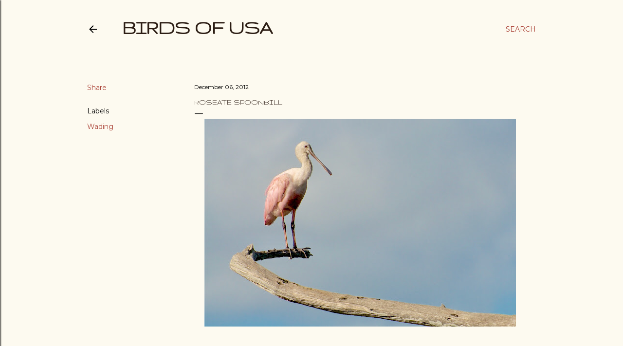

--- FILE ---
content_type: text/javascript; charset=UTF-8
request_url: http://www.birdsofusa.com/feeds/posts/default?alt=json-in-script&callback=numposts
body_size: 9201
content:
// API callback
numposts({"version":"1.0","encoding":"UTF-8","feed":{"xmlns":"http://www.w3.org/2005/Atom","xmlns$openSearch":"http://a9.com/-/spec/opensearchrss/1.0/","xmlns$blogger":"http://schemas.google.com/blogger/2008","xmlns$georss":"http://www.georss.org/georss","xmlns$gd":"http://schemas.google.com/g/2005","xmlns$thr":"http://purl.org/syndication/thread/1.0","id":{"$t":"tag:blogger.com,1999:blog-4325345456535424697"},"updated":{"$t":"2025-10-13T11:52:07.482-04:00"},"category":[{"term":"Geese-Ducks-Swans"},{"term":"Shorebirds"},{"term":"Hawaii"},{"term":"Sparrows"},{"term":"Wading"},{"term":"Warblers"},{"term":"Raptors"},{"term":"Flycatchers"},{"term":"Gulls-Terns-Skimmers"},{"term":"Woodpeckers"},{"term":"Tanagers-Cardinals-Buntings"},{"term":"Blackbirds-Orioles"},{"term":"Cranes-Rails-Limpkins"},{"term":"Hummingbirds"},{"term":"Thrashers"},{"term":"Wrens"},{"term":"Chickadees"},{"term":"Doves-Pigeons"},{"term":"Finches"},{"term":"Game Birds"},{"term":"Jays-Crows"},{"term":"Owls"},{"term":"Thrushes"},{"term":"Vireos - Shrikes"},{"term":"Cormorants"},{"term":"Grebes"},{"term":"Nuthatches-Creepers"},{"term":"Parrots"},{"term":"Pelicaniformes"},{"term":"Bulbuls"},{"term":"Cuckoos"},{"term":"Gnatcatchers"},{"term":"Kingfishers"},{"term":"Kinglets"},{"term":"Nighthawks"},{"term":"Swallows"},{"term":"Wagtails-Pipits"},{"term":"Waxwing"}],"title":{"type":"text","$t":" Birds of USA"},"subtitle":{"type":"html","$t":""},"link":[{"rel":"http://schemas.google.com/g/2005#feed","type":"application/atom+xml","href":"http:\/\/www.birdsofusa.com\/feeds\/posts\/default"},{"rel":"self","type":"application/atom+xml","href":"http:\/\/www.blogger.com\/feeds\/4325345456535424697\/posts\/default?alt=json-in-script"},{"rel":"alternate","type":"text/html","href":"http:\/\/www.birdsofusa.com\/"},{"rel":"hub","href":"http://pubsubhubbub.appspot.com/"},{"rel":"next","type":"application/atom+xml","href":"http:\/\/www.blogger.com\/feeds\/4325345456535424697\/posts\/default?alt=json-in-script\u0026start-index=26\u0026max-results=25"}],"author":[{"name":{"$t":"Gabriel0001"},"uri":{"$t":"http:\/\/www.blogger.com\/profile\/09909469823626941219"},"email":{"$t":"noreply@blogger.com"},"gd$image":{"rel":"http://schemas.google.com/g/2005#thumbnail","width":"16","height":"16","src":"https:\/\/img1.blogblog.com\/img\/b16-rounded.gif"}}],"generator":{"version":"7.00","uri":"http://www.blogger.com","$t":"Blogger"},"openSearch$totalResults":{"$t":"223"},"openSearch$startIndex":{"$t":"1"},"openSearch$itemsPerPage":{"$t":"25"},"entry":[{"id":{"$t":"tag:blogger.com,1999:blog-4325345456535424697.post-2001517133627011572"},"published":{"$t":"2024-11-07T09:40:00.005-05:00"},"updated":{"$t":"2024-11-09T22:09:32.857-05:00"},"category":[{"scheme":"http://www.blogger.com/atom/ns#","term":"Gulls-Terns-Skimmers"}],"title":{"type":"text","$t":"Great Black-backed Gull"},"content":{"type":"html","$t":"\u003Cp\u003E\u003C\/p\u003E\u003Cdiv class=\"separator\" style=\"clear: both; text-align: center;\"\u003E\u003Ca href=\"https:\/\/blogger.googleusercontent.com\/img\/b\/R29vZ2xl\/AVvXsEi5BF0Vu1THPYZeO4ZjXBRYXBSFUdgyKaU-58wvPm2jNb0Y58eBDRNGE4Fc1en83pffTLUDRbMTXZlsV5ydYZaxtkCaZVxKkykJYuxafWXqLoMFIxHuxd9_h2uzh4usUF5X7uhgIEAlJQS_Y3QFJCXCzx2EHf6A-tYyYuBU_wySY-QkaRYOBDutD_7VH4zm\/s1280\/Great%20Black-backed%20Gull.jpeg\" imageanchor=\"1\" style=\"margin-left: 1em; margin-right: 1em;\"\u003E\u003Cimg border=\"0\" data-original-height=\"854\" data-original-width=\"1280\" height=\"428\" src=\"https:\/\/blogger.googleusercontent.com\/img\/b\/R29vZ2xl\/AVvXsEi5BF0Vu1THPYZeO4ZjXBRYXBSFUdgyKaU-58wvPm2jNb0Y58eBDRNGE4Fc1en83pffTLUDRbMTXZlsV5ydYZaxtkCaZVxKkykJYuxafWXqLoMFIxHuxd9_h2uzh4usUF5X7uhgIEAlJQS_Y3QFJCXCzx2EHf6A-tYyYuBU_wySY-QkaRYOBDutD_7VH4zm\/w640-h428\/Great%20Black-backed%20Gull.jpeg\" width=\"640\" \/\u003E\u003C\/a\u003E\u003C\/div\u003E\u003Cbr \/\u003E\u0026nbsp;\u003Cp\u003E\u003C\/p\u003E"},"link":[{"rel":"replies","type":"application/atom+xml","href":"http:\/\/www.birdsofusa.com\/feeds\/2001517133627011572\/comments\/default","title":"Post Comments"},{"rel":"replies","type":"text/html","href":"http:\/\/www.birdsofusa.com\/2024\/11\/great-black-backed-gull.html#comment-form","title":"0 Comments"},{"rel":"edit","type":"application/atom+xml","href":"http:\/\/www.blogger.com\/feeds\/4325345456535424697\/posts\/default\/2001517133627011572"},{"rel":"self","type":"application/atom+xml","href":"http:\/\/www.blogger.com\/feeds\/4325345456535424697\/posts\/default\/2001517133627011572"},{"rel":"alternate","type":"text/html","href":"http:\/\/www.birdsofusa.com\/2024\/11\/great-black-backed-gull.html","title":"Great Black-backed Gull"}],"author":[{"name":{"$t":"Gabriel0001"},"uri":{"$t":"http:\/\/www.blogger.com\/profile\/09909469823626941219"},"email":{"$t":"noreply@blogger.com"},"gd$image":{"rel":"http://schemas.google.com/g/2005#thumbnail","width":"16","height":"16","src":"https:\/\/img1.blogblog.com\/img\/b16-rounded.gif"}}],"media$thumbnail":{"xmlns$media":"http://search.yahoo.com/mrss/","url":"https:\/\/blogger.googleusercontent.com\/img\/b\/R29vZ2xl\/AVvXsEi5BF0Vu1THPYZeO4ZjXBRYXBSFUdgyKaU-58wvPm2jNb0Y58eBDRNGE4Fc1en83pffTLUDRbMTXZlsV5ydYZaxtkCaZVxKkykJYuxafWXqLoMFIxHuxd9_h2uzh4usUF5X7uhgIEAlJQS_Y3QFJCXCzx2EHf6A-tYyYuBU_wySY-QkaRYOBDutD_7VH4zm\/s72-w640-h428-c\/Great%20Black-backed%20Gull.jpeg","height":"72","width":"72"},"thr$total":{"$t":"0"}},{"id":{"$t":"tag:blogger.com,1999:blog-4325345456535424697.post-3786817524113645361"},"published":{"$t":"2024-11-07T09:36:00.005-05:00"},"updated":{"$t":"2024-11-07T09:36:52.656-05:00"},"category":[{"scheme":"http://www.blogger.com/atom/ns#","term":"Shorebirds"}],"title":{"type":"text","$t":"Semipalmated Plover"},"content":{"type":"html","$t":"\u003Cp\u003E\u0026nbsp;\u003C\/p\u003E\u003Cdiv class=\"separator\" style=\"clear: both; text-align: center;\"\u003E\u003Ca href=\"https:\/\/blogger.googleusercontent.com\/img\/b\/R29vZ2xl\/AVvXsEgoBDAQmvgDrVGsjwBG6eaCcjCzwM8zwq7DDeCRvs0UNF88NEBxI48BHPk_oZaeEH__cZX2Kq-b-RDAuxp3gkbcR66107nRUg4GabHJJyeKZD5gqTiUDsW3wd2fAfNIGfrOn5-Bn89s-cEoRQZ06bgt8na9vKXNglni3Qon5Gw10RDcsLt1qCFwCOddQ_NJ\/s1280\/Semipalmated%20Plover%20(Pluvier%20semipalme%CC%81).jpeg\" imageanchor=\"1\" style=\"margin-left: 1em; margin-right: 1em;\"\u003E\u003Cimg border=\"0\" data-original-height=\"854\" data-original-width=\"1280\" height=\"428\" src=\"https:\/\/blogger.googleusercontent.com\/img\/b\/R29vZ2xl\/AVvXsEgoBDAQmvgDrVGsjwBG6eaCcjCzwM8zwq7DDeCRvs0UNF88NEBxI48BHPk_oZaeEH__cZX2Kq-b-RDAuxp3gkbcR66107nRUg4GabHJJyeKZD5gqTiUDsW3wd2fAfNIGfrOn5-Bn89s-cEoRQZ06bgt8na9vKXNglni3Qon5Gw10RDcsLt1qCFwCOddQ_NJ\/w640-h428\/Semipalmated%20Plover%20(Pluvier%20semipalme%CC%81).jpeg\" width=\"640\" \/\u003E\u003C\/a\u003E\u003C\/div\u003E\u003Cbr \/\u003E\u003Cp\u003E\u003C\/p\u003E"},"link":[{"rel":"replies","type":"application/atom+xml","href":"http:\/\/www.birdsofusa.com\/feeds\/3786817524113645361\/comments\/default","title":"Post Comments"},{"rel":"replies","type":"text/html","href":"http:\/\/www.birdsofusa.com\/2024\/11\/semipalmated-plover.html#comment-form","title":"0 Comments"},{"rel":"edit","type":"application/atom+xml","href":"http:\/\/www.blogger.com\/feeds\/4325345456535424697\/posts\/default\/3786817524113645361"},{"rel":"self","type":"application/atom+xml","href":"http:\/\/www.blogger.com\/feeds\/4325345456535424697\/posts\/default\/3786817524113645361"},{"rel":"alternate","type":"text/html","href":"http:\/\/www.birdsofusa.com\/2024\/11\/semipalmated-plover.html","title":"Semipalmated Plover"}],"author":[{"name":{"$t":"Gabriel0001"},"uri":{"$t":"http:\/\/www.blogger.com\/profile\/09909469823626941219"},"email":{"$t":"noreply@blogger.com"},"gd$image":{"rel":"http://schemas.google.com/g/2005#thumbnail","width":"16","height":"16","src":"https:\/\/img1.blogblog.com\/img\/b16-rounded.gif"}}],"media$thumbnail":{"xmlns$media":"http://search.yahoo.com/mrss/","url":"https:\/\/blogger.googleusercontent.com\/img\/b\/R29vZ2xl\/AVvXsEgoBDAQmvgDrVGsjwBG6eaCcjCzwM8zwq7DDeCRvs0UNF88NEBxI48BHPk_oZaeEH__cZX2Kq-b-RDAuxp3gkbcR66107nRUg4GabHJJyeKZD5gqTiUDsW3wd2fAfNIGfrOn5-Bn89s-cEoRQZ06bgt8na9vKXNglni3Qon5Gw10RDcsLt1qCFwCOddQ_NJ\/s72-w640-h428-c\/Semipalmated%20Plover%20(Pluvier%20semipalme%CC%81).jpeg","height":"72","width":"72"},"thr$total":{"$t":"0"}},{"id":{"$t":"tag:blogger.com,1999:blog-4325345456535424697.post-2406432363407592434"},"published":{"$t":"2024-11-07T09:33:00.004-05:00"},"updated":{"$t":"2024-11-07T09:33:59.659-05:00"},"category":[{"scheme":"http://www.blogger.com/atom/ns#","term":"Shorebirds"}],"title":{"type":"text","$t":"Piping Plover"},"content":{"type":"html","$t":"\u003Cp\u003E\u003C\/p\u003E\u003Cdiv class=\"separator\" style=\"clear: both; text-align: center;\"\u003E\u003Ca href=\"https:\/\/blogger.googleusercontent.com\/img\/b\/R29vZ2xl\/AVvXsEigeYfE065DTnc_aW5YuJG_eaZ5UnDtwRk8TXEwHQBxw1ynBgiIvaQ53MLp5Q1uE_VZHSTlc4Lw0H_uzbtdO5V2Si9OxwL41dZ83i05kw2IYWG37hunmq6qVZ3Rv8fGTTViEfcXR4XM5f8LZGl1zMwlcjOj-U7C5v8_gBVUb1YRIwbGwTCmavaIaWl25N6a\/s1280\/Piping%20Plover%20(Pluvier%20siffleur).jpeg\" imageanchor=\"1\" style=\"margin-left: 1em; margin-right: 1em;\"\u003E\u003Cimg border=\"0\" data-original-height=\"854\" data-original-width=\"1280\" height=\"428\" src=\"https:\/\/blogger.googleusercontent.com\/img\/b\/R29vZ2xl\/AVvXsEigeYfE065DTnc_aW5YuJG_eaZ5UnDtwRk8TXEwHQBxw1ynBgiIvaQ53MLp5Q1uE_VZHSTlc4Lw0H_uzbtdO5V2Si9OxwL41dZ83i05kw2IYWG37hunmq6qVZ3Rv8fGTTViEfcXR4XM5f8LZGl1zMwlcjOj-U7C5v8_gBVUb1YRIwbGwTCmavaIaWl25N6a\/w640-h428\/Piping%20Plover%20(Pluvier%20siffleur).jpeg\" width=\"640\" \/\u003E\u003C\/a\u003E\u003C\/div\u003E\u003Cbr \/\u003E\u0026nbsp;\u003Cp\u003E\u003C\/p\u003E"},"link":[{"rel":"replies","type":"application/atom+xml","href":"http:\/\/www.birdsofusa.com\/feeds\/2406432363407592434\/comments\/default","title":"Post Comments"},{"rel":"replies","type":"text/html","href":"http:\/\/www.birdsofusa.com\/2024\/11\/piping-plover.html#comment-form","title":"0 Comments"},{"rel":"edit","type":"application/atom+xml","href":"http:\/\/www.blogger.com\/feeds\/4325345456535424697\/posts\/default\/2406432363407592434"},{"rel":"self","type":"application/atom+xml","href":"http:\/\/www.blogger.com\/feeds\/4325345456535424697\/posts\/default\/2406432363407592434"},{"rel":"alternate","type":"text/html","href":"http:\/\/www.birdsofusa.com\/2024\/11\/piping-plover.html","title":"Piping Plover"}],"author":[{"name":{"$t":"Gabriel0001"},"uri":{"$t":"http:\/\/www.blogger.com\/profile\/09909469823626941219"},"email":{"$t":"noreply@blogger.com"},"gd$image":{"rel":"http://schemas.google.com/g/2005#thumbnail","width":"16","height":"16","src":"https:\/\/img1.blogblog.com\/img\/b16-rounded.gif"}}],"media$thumbnail":{"xmlns$media":"http://search.yahoo.com/mrss/","url":"https:\/\/blogger.googleusercontent.com\/img\/b\/R29vZ2xl\/AVvXsEigeYfE065DTnc_aW5YuJG_eaZ5UnDtwRk8TXEwHQBxw1ynBgiIvaQ53MLp5Q1uE_VZHSTlc4Lw0H_uzbtdO5V2Si9OxwL41dZ83i05kw2IYWG37hunmq6qVZ3Rv8fGTTViEfcXR4XM5f8LZGl1zMwlcjOj-U7C5v8_gBVUb1YRIwbGwTCmavaIaWl25N6a\/s72-w640-h428-c\/Piping%20Plover%20(Pluvier%20siffleur).jpeg","height":"72","width":"72"},"thr$total":{"$t":"0"}},{"id":{"$t":"tag:blogger.com,1999:blog-4325345456535424697.post-7904652002477861029"},"published":{"$t":"2023-12-05T17:25:00.001-05:00"},"updated":{"$t":"2023-12-05T17:25:10.446-05:00"},"category":[{"scheme":"http://www.blogger.com/atom/ns#","term":"Nuthatches-Creepers"}],"title":{"type":"text","$t":"Brown-headed Nuthatch"},"content":{"type":"html","$t":"\u003Cp\u003E\u0026nbsp;\u003C\/p\u003E\u003Cdiv class=\"separator\" style=\"clear: both; text-align: center;\"\u003E\u003Ca href=\"https:\/\/blogger.googleusercontent.com\/img\/b\/R29vZ2xl\/AVvXsEju5r_qQcqAgxnXx0xOzMiqmTcmSVlfXTh9PWE2vq_OQJjvczx1sd1fpkUFO24QeDYAPPwsVPXx06gxXq5BbT7jy6iFbCQ_WupR0fNyyGFjcCYTmWT3P-f0_Z60kG-oYArircvTuvKtCMleCCAC-E0DsrMZ8k82KFngSPRGXqY_gLJXoBuz6py8FO2JUFQl\/s1280\/Sittelle%20a%CC%80%20te%CC%82te%20brune.jpeg\" imageanchor=\"1\" style=\"margin-left: 1em; margin-right: 1em;\"\u003E\u003Cimg border=\"0\" data-original-height=\"854\" data-original-width=\"1280\" height=\"428\" src=\"https:\/\/blogger.googleusercontent.com\/img\/b\/R29vZ2xl\/AVvXsEju5r_qQcqAgxnXx0xOzMiqmTcmSVlfXTh9PWE2vq_OQJjvczx1sd1fpkUFO24QeDYAPPwsVPXx06gxXq5BbT7jy6iFbCQ_WupR0fNyyGFjcCYTmWT3P-f0_Z60kG-oYArircvTuvKtCMleCCAC-E0DsrMZ8k82KFngSPRGXqY_gLJXoBuz6py8FO2JUFQl\/w640-h428\/Sittelle%20a%CC%80%20te%CC%82te%20brune.jpeg\" width=\"640\" \/\u003E\u003C\/a\u003E\u003C\/div\u003E\u003Cbr \/\u003E\u003Cp\u003E\u003C\/p\u003E"},"link":[{"rel":"replies","type":"application/atom+xml","href":"http:\/\/www.birdsofusa.com\/feeds\/7904652002477861029\/comments\/default","title":"Post Comments"},{"rel":"replies","type":"text/html","href":"http:\/\/www.birdsofusa.com\/2023\/12\/brown-headed-nuthatch.html#comment-form","title":"0 Comments"},{"rel":"edit","type":"application/atom+xml","href":"http:\/\/www.blogger.com\/feeds\/4325345456535424697\/posts\/default\/7904652002477861029"},{"rel":"self","type":"application/atom+xml","href":"http:\/\/www.blogger.com\/feeds\/4325345456535424697\/posts\/default\/7904652002477861029"},{"rel":"alternate","type":"text/html","href":"http:\/\/www.birdsofusa.com\/2023\/12\/brown-headed-nuthatch.html","title":"Brown-headed Nuthatch"}],"author":[{"name":{"$t":"Gabriel0001"},"uri":{"$t":"http:\/\/www.blogger.com\/profile\/09909469823626941219"},"email":{"$t":"noreply@blogger.com"},"gd$image":{"rel":"http://schemas.google.com/g/2005#thumbnail","width":"16","height":"16","src":"https:\/\/img1.blogblog.com\/img\/b16-rounded.gif"}}],"media$thumbnail":{"xmlns$media":"http://search.yahoo.com/mrss/","url":"https:\/\/blogger.googleusercontent.com\/img\/b\/R29vZ2xl\/AVvXsEju5r_qQcqAgxnXx0xOzMiqmTcmSVlfXTh9PWE2vq_OQJjvczx1sd1fpkUFO24QeDYAPPwsVPXx06gxXq5BbT7jy6iFbCQ_WupR0fNyyGFjcCYTmWT3P-f0_Z60kG-oYArircvTuvKtCMleCCAC-E0DsrMZ8k82KFngSPRGXqY_gLJXoBuz6py8FO2JUFQl\/s72-w640-h428-c\/Sittelle%20a%CC%80%20te%CC%82te%20brune.jpeg","height":"72","width":"72"},"thr$total":{"$t":"0"}},{"id":{"$t":"tag:blogger.com,1999:blog-4325345456535424697.post-7836393609248658"},"published":{"$t":"2023-12-04T10:16:00.004-05:00"},"updated":{"$t":"2023-12-04T10:16:16.446-05:00"},"category":[{"scheme":"http://www.blogger.com/atom/ns#","term":"Gulls-Terns-Skimmers"}],"title":{"type":"text","$t":"Royal Tern"},"content":{"type":"html","$t":"\u003Cp\u003E\u003C\/p\u003E\u003Cdiv class=\"separator\" style=\"clear: both; text-align: center;\"\u003E\u003Ca href=\"https:\/\/blogger.googleusercontent.com\/img\/b\/R29vZ2xl\/AVvXsEjiDtEoTPV_CP5C_CNLeOaxJ5h-15kU9scEcxqSaBy4ebqURgtAw2F6Pew3HkhP9xA5Qepcg24spqQtJeJ7qZJHwu5FaSCooC1TqZTBT0I7znBHXMrdMPswTKMsKOXqA5VuxhROpVOGXnNI4MVGl1vieF-EoAVhIgEKRAWqbQxypl_vRKerKRRF2JqLOENz\/s1280\/Sterne%20royale.jpeg\" imageanchor=\"1\" style=\"margin-left: 1em; margin-right: 1em;\"\u003E\u003Cimg border=\"0\" data-original-height=\"854\" data-original-width=\"1280\" height=\"428\" src=\"https:\/\/blogger.googleusercontent.com\/img\/b\/R29vZ2xl\/AVvXsEjiDtEoTPV_CP5C_CNLeOaxJ5h-15kU9scEcxqSaBy4ebqURgtAw2F6Pew3HkhP9xA5Qepcg24spqQtJeJ7qZJHwu5FaSCooC1TqZTBT0I7znBHXMrdMPswTKMsKOXqA5VuxhROpVOGXnNI4MVGl1vieF-EoAVhIgEKRAWqbQxypl_vRKerKRRF2JqLOENz\/w640-h428\/Sterne%20royale.jpeg\" width=\"640\" \/\u003E\u003C\/a\u003E\u003C\/div\u003E\u003Cbr \/\u003E\u0026nbsp;\u003Cp\u003E\u003C\/p\u003E"},"link":[{"rel":"replies","type":"application/atom+xml","href":"http:\/\/www.birdsofusa.com\/feeds\/7836393609248658\/comments\/default","title":"Post Comments"},{"rel":"replies","type":"text/html","href":"http:\/\/www.birdsofusa.com\/2023\/12\/royal-tern.html#comment-form","title":"0 Comments"},{"rel":"edit","type":"application/atom+xml","href":"http:\/\/www.blogger.com\/feeds\/4325345456535424697\/posts\/default\/7836393609248658"},{"rel":"self","type":"application/atom+xml","href":"http:\/\/www.blogger.com\/feeds\/4325345456535424697\/posts\/default\/7836393609248658"},{"rel":"alternate","type":"text/html","href":"http:\/\/www.birdsofusa.com\/2023\/12\/royal-tern.html","title":"Royal Tern"}],"author":[{"name":{"$t":"Gabriel0001"},"uri":{"$t":"http:\/\/www.blogger.com\/profile\/09909469823626941219"},"email":{"$t":"noreply@blogger.com"},"gd$image":{"rel":"http://schemas.google.com/g/2005#thumbnail","width":"16","height":"16","src":"https:\/\/img1.blogblog.com\/img\/b16-rounded.gif"}}],"media$thumbnail":{"xmlns$media":"http://search.yahoo.com/mrss/","url":"https:\/\/blogger.googleusercontent.com\/img\/b\/R29vZ2xl\/AVvXsEjiDtEoTPV_CP5C_CNLeOaxJ5h-15kU9scEcxqSaBy4ebqURgtAw2F6Pew3HkhP9xA5Qepcg24spqQtJeJ7qZJHwu5FaSCooC1TqZTBT0I7znBHXMrdMPswTKMsKOXqA5VuxhROpVOGXnNI4MVGl1vieF-EoAVhIgEKRAWqbQxypl_vRKerKRRF2JqLOENz\/s72-w640-h428-c\/Sterne%20royale.jpeg","height":"72","width":"72"},"thr$total":{"$t":"0"}},{"id":{"$t":"tag:blogger.com,1999:blog-4325345456535424697.post-7542962843538114467"},"published":{"$t":"2023-12-02T16:17:00.003-05:00"},"updated":{"$t":"2023-12-02T16:17:20.111-05:00"},"category":[{"scheme":"http://www.blogger.com/atom/ns#","term":"Shorebirds"}],"title":{"type":"text","$t":"Red Knot"},"content":{"type":"html","$t":"\u003Cp\u003E\u0026nbsp;\u003C\/p\u003E\u003Cdiv class=\"separator\" style=\"clear: both; text-align: center;\"\u003E\u003Ca href=\"https:\/\/blogger.googleusercontent.com\/img\/b\/R29vZ2xl\/AVvXsEhprsXwlNzzuetTaFcLEUkVhCqGkKPd-H-O1v9_2XyDAmKMX7jy3rzJfUtyjGd6OsrZvFNTlEas_HrMQgBVkH5p_tjqcrKmuJTBoazUKrcAZPux1hbd_LY5pVaBI-LGDPfaX0N6Plgt93DMMR-yCIlqeA3UiyPjJryRXhnluitiXv4LZiK7ZWtzFFOFORje\/s1280\/Be%CC%81casseau%20maube%CC%80che.jpeg\" imageanchor=\"1\" style=\"margin-left: 1em; margin-right: 1em;\"\u003E\u003Cimg border=\"0\" data-original-height=\"854\" data-original-width=\"1280\" height=\"428\" src=\"https:\/\/blogger.googleusercontent.com\/img\/b\/R29vZ2xl\/AVvXsEhprsXwlNzzuetTaFcLEUkVhCqGkKPd-H-O1v9_2XyDAmKMX7jy3rzJfUtyjGd6OsrZvFNTlEas_HrMQgBVkH5p_tjqcrKmuJTBoazUKrcAZPux1hbd_LY5pVaBI-LGDPfaX0N6Plgt93DMMR-yCIlqeA3UiyPjJryRXhnluitiXv4LZiK7ZWtzFFOFORje\/w640-h428\/Be%CC%81casseau%20maube%CC%80che.jpeg\" width=\"640\" \/\u003E\u003C\/a\u003E\u003C\/div\u003E\u003Cbr \/\u003E\u003Cp\u003E\u003C\/p\u003E"},"link":[{"rel":"replies","type":"application/atom+xml","href":"http:\/\/www.birdsofusa.com\/feeds\/7542962843538114467\/comments\/default","title":"Post Comments"},{"rel":"replies","type":"text/html","href":"http:\/\/www.birdsofusa.com\/2023\/12\/red-knot.html#comment-form","title":"0 Comments"},{"rel":"edit","type":"application/atom+xml","href":"http:\/\/www.blogger.com\/feeds\/4325345456535424697\/posts\/default\/7542962843538114467"},{"rel":"self","type":"application/atom+xml","href":"http:\/\/www.blogger.com\/feeds\/4325345456535424697\/posts\/default\/7542962843538114467"},{"rel":"alternate","type":"text/html","href":"http:\/\/www.birdsofusa.com\/2023\/12\/red-knot.html","title":"Red Knot"}],"author":[{"name":{"$t":"Gabriel0001"},"uri":{"$t":"http:\/\/www.blogger.com\/profile\/09909469823626941219"},"email":{"$t":"noreply@blogger.com"},"gd$image":{"rel":"http://schemas.google.com/g/2005#thumbnail","width":"16","height":"16","src":"https:\/\/img1.blogblog.com\/img\/b16-rounded.gif"}}],"media$thumbnail":{"xmlns$media":"http://search.yahoo.com/mrss/","url":"https:\/\/blogger.googleusercontent.com\/img\/b\/R29vZ2xl\/AVvXsEhprsXwlNzzuetTaFcLEUkVhCqGkKPd-H-O1v9_2XyDAmKMX7jy3rzJfUtyjGd6OsrZvFNTlEas_HrMQgBVkH5p_tjqcrKmuJTBoazUKrcAZPux1hbd_LY5pVaBI-LGDPfaX0N6Plgt93DMMR-yCIlqeA3UiyPjJryRXhnluitiXv4LZiK7ZWtzFFOFORje\/s72-w640-h428-c\/Be%CC%81casseau%20maube%CC%80che.jpeg","height":"72","width":"72"},"thr$total":{"$t":"0"}},{"id":{"$t":"tag:blogger.com,1999:blog-4325345456535424697.post-6530001745617819953"},"published":{"$t":"2023-12-02T16:11:00.005-05:00"},"updated":{"$t":"2023-12-02T16:11:45.240-05:00"},"category":[{"scheme":"http://www.blogger.com/atom/ns#","term":"Gulls-Terns-Skimmers"}],"title":{"type":"text","$t":"Herring Gull"},"content":{"type":"html","$t":"\u003Cp\u003E\u003C\/p\u003E\u003Cdiv class=\"separator\" style=\"clear: both; text-align: center;\"\u003E\u003Ca href=\"https:\/\/blogger.googleusercontent.com\/img\/b\/R29vZ2xl\/AVvXsEizxkC9DChMpX3PA3sNIKDw0_JAhVPASk7rdNVuYxY2c1iptdOskDEE-DqL05rnMwBWqMm-EV3MPUmdW2nMVIJSpF6zwpt4pl8C17WBeIbPGbDvUy_uV2hBNVEuuE0ZDD9cG2qI7-T9C27ypbSL1DslumjpJDWzQNyAiVIlATjAWKYZAD7ewB8qNW_xO7L7\/s1280\/Goe%CC%81land%20d'Ame%CC%81rique%20(Herring%20Gull).jpeg\" imageanchor=\"1\" style=\"margin-left: 1em; margin-right: 1em;\"\u003E\u003Cimg border=\"0\" data-original-height=\"854\" data-original-width=\"1280\" height=\"428\" src=\"https:\/\/blogger.googleusercontent.com\/img\/b\/R29vZ2xl\/AVvXsEizxkC9DChMpX3PA3sNIKDw0_JAhVPASk7rdNVuYxY2c1iptdOskDEE-DqL05rnMwBWqMm-EV3MPUmdW2nMVIJSpF6zwpt4pl8C17WBeIbPGbDvUy_uV2hBNVEuuE0ZDD9cG2qI7-T9C27ypbSL1DslumjpJDWzQNyAiVIlATjAWKYZAD7ewB8qNW_xO7L7\/w640-h428\/Goe%CC%81land%20d'Ame%CC%81rique%20(Herring%20Gull).jpeg\" width=\"640\" \/\u003E\u003C\/a\u003E\u003C\/div\u003E\u003Cbr \/\u003E\u0026nbsp;\u003Cp\u003E\u003C\/p\u003E"},"link":[{"rel":"replies","type":"application/atom+xml","href":"http:\/\/www.birdsofusa.com\/feeds\/6530001745617819953\/comments\/default","title":"Post Comments"},{"rel":"replies","type":"text/html","href":"http:\/\/www.birdsofusa.com\/2023\/12\/herring-gull.html#comment-form","title":"0 Comments"},{"rel":"edit","type":"application/atom+xml","href":"http:\/\/www.blogger.com\/feeds\/4325345456535424697\/posts\/default\/6530001745617819953"},{"rel":"self","type":"application/atom+xml","href":"http:\/\/www.blogger.com\/feeds\/4325345456535424697\/posts\/default\/6530001745617819953"},{"rel":"alternate","type":"text/html","href":"http:\/\/www.birdsofusa.com\/2023\/12\/herring-gull.html","title":"Herring Gull"}],"author":[{"name":{"$t":"Gabriel0001"},"uri":{"$t":"http:\/\/www.blogger.com\/profile\/09909469823626941219"},"email":{"$t":"noreply@blogger.com"},"gd$image":{"rel":"http://schemas.google.com/g/2005#thumbnail","width":"16","height":"16","src":"https:\/\/img1.blogblog.com\/img\/b16-rounded.gif"}}],"media$thumbnail":{"xmlns$media":"http://search.yahoo.com/mrss/","url":"https:\/\/blogger.googleusercontent.com\/img\/b\/R29vZ2xl\/AVvXsEizxkC9DChMpX3PA3sNIKDw0_JAhVPASk7rdNVuYxY2c1iptdOskDEE-DqL05rnMwBWqMm-EV3MPUmdW2nMVIJSpF6zwpt4pl8C17WBeIbPGbDvUy_uV2hBNVEuuE0ZDD9cG2qI7-T9C27ypbSL1DslumjpJDWzQNyAiVIlATjAWKYZAD7ewB8qNW_xO7L7\/s72-w640-h428-c\/Goe%CC%81land%20d'Ame%CC%81rique%20(Herring%20Gull).jpeg","height":"72","width":"72"},"thr$total":{"$t":"0"}},{"id":{"$t":"tag:blogger.com,1999:blog-4325345456535424697.post-3257660573223266095"},"published":{"$t":"2022-01-10T08:58:00.003-05:00"},"updated":{"$t":"2022-01-10T09:01:32.268-05:00"},"category":[{"scheme":"http://www.blogger.com/atom/ns#","term":"Parrots"}],"title":{"type":"text","$t":"Nanday Parakeet"},"content":{"type":"html","$t":"\u003Cp\u003E\u003C\/p\u003E\u003Cbr \/\u003E\u0026nbsp;\u003Cdiv class=\"separator\" style=\"clear: both; text-align: center;\"\u003E\u003Ca href=\"https:\/\/blogger.googleusercontent.com\/img\/a\/AVvXsEiEemK6OVzztqG0m2Gw3dwf_BO6dq9L6p7yLJihDev_QZiXTIxUEPPHpu5h1PXZgnF-33qPlX-_JMhR8eAdYysSIsEj4g4si-LKHvwV_zbVCI0pd11RewQdsKqPU_tsUUcfEnXV1m4J7FHdVVIcArIq9g-e3J4e2eHhIqt9ZnS7kwVnJ07g20m4R7hK8w=s1280\" imageanchor=\"1\" style=\"margin-left: 1em; margin-right: 1em;\"\u003E\u003Cimg border=\"0\" data-original-height=\"854\" data-original-width=\"1280\" height=\"428\" src=\"https:\/\/blogger.googleusercontent.com\/img\/a\/AVvXsEiEemK6OVzztqG0m2Gw3dwf_BO6dq9L6p7yLJihDev_QZiXTIxUEPPHpu5h1PXZgnF-33qPlX-_JMhR8eAdYysSIsEj4g4si-LKHvwV_zbVCI0pd11RewQdsKqPU_tsUUcfEnXV1m4J7FHdVVIcArIq9g-e3J4e2eHhIqt9ZnS7kwVnJ07g20m4R7hK8w=w640-h428\" width=\"640\" \/\u003E\u003C\/a\u003E\u003C\/div\u003E\u003Cbr \/\u003E\u003Cp\u003E\u003C\/p\u003E"},"link":[{"rel":"replies","type":"application/atom+xml","href":"http:\/\/www.birdsofusa.com\/feeds\/3257660573223266095\/comments\/default","title":"Post Comments"},{"rel":"replies","type":"text/html","href":"http:\/\/www.birdsofusa.com\/2022\/01\/nanday-parakeet.html#comment-form","title":"0 Comments"},{"rel":"edit","type":"application/atom+xml","href":"http:\/\/www.blogger.com\/feeds\/4325345456535424697\/posts\/default\/3257660573223266095"},{"rel":"self","type":"application/atom+xml","href":"http:\/\/www.blogger.com\/feeds\/4325345456535424697\/posts\/default\/3257660573223266095"},{"rel":"alternate","type":"text/html","href":"http:\/\/www.birdsofusa.com\/2022\/01\/nanday-parakeet.html","title":"Nanday Parakeet"}],"author":[{"name":{"$t":"Gabriel0001"},"uri":{"$t":"http:\/\/www.blogger.com\/profile\/09909469823626941219"},"email":{"$t":"noreply@blogger.com"},"gd$image":{"rel":"http://schemas.google.com/g/2005#thumbnail","width":"16","height":"16","src":"https:\/\/img1.blogblog.com\/img\/b16-rounded.gif"}}],"media$thumbnail":{"xmlns$media":"http://search.yahoo.com/mrss/","url":"https:\/\/blogger.googleusercontent.com\/img\/a\/AVvXsEiEemK6OVzztqG0m2Gw3dwf_BO6dq9L6p7yLJihDev_QZiXTIxUEPPHpu5h1PXZgnF-33qPlX-_JMhR8eAdYysSIsEj4g4si-LKHvwV_zbVCI0pd11RewQdsKqPU_tsUUcfEnXV1m4J7FHdVVIcArIq9g-e3J4e2eHhIqt9ZnS7kwVnJ07g20m4R7hK8w=s72-w640-h428-c","height":"72","width":"72"},"thr$total":{"$t":"0"}},{"id":{"$t":"tag:blogger.com,1999:blog-4325345456535424697.post-1237581472738984351"},"published":{"$t":"2019-11-21T16:03:00.001-05:00"},"updated":{"$t":"2024-11-10T23:06:03.235-05:00"},"category":[{"scheme":"http://www.blogger.com/atom/ns#","term":"Gulls-Terns-Skimmers"}],"title":{"type":"text","$t":"Lesser Black-backed Gull"},"content":{"type":"html","$t":"\u003Cdiv class=\"separator\" style=\"clear: both; text-align: center;\"\u003E\n\u003Ca href=\"https:\/\/blogger.googleusercontent.com\/img\/b\/R29vZ2xl\/AVvXsEgS9fyEOxTAc06LzPTEjqx2ONI1yVjHy11vCuDIPd2Xn04A0Z_JQ71fRSVoah9au3aY8-_c7sP0g1XIi_QEtUV8Id_QG2uKQ4IawKw5HYzFsiqHREpttBNP3q_2kNFMc243IWNZTU3fCbshbmV7B6ubD-EJ1yHDSuE06IVUxRLc24USr6LFNUHM4QXva6iq\/s1280\/DSC04033.jpeg\" imageanchor=\"1\" style=\"margin-left: 1em; margin-right: 1em;\"\u003E\u003Cimg border=\"0\" data-original-height=\"854\" data-original-width=\"1280\" height=\"428\" src=\"https:\/\/blogger.googleusercontent.com\/img\/b\/R29vZ2xl\/AVvXsEgS9fyEOxTAc06LzPTEjqx2ONI1yVjHy11vCuDIPd2Xn04A0Z_JQ71fRSVoah9au3aY8-_c7sP0g1XIi_QEtUV8Id_QG2uKQ4IawKw5HYzFsiqHREpttBNP3q_2kNFMc243IWNZTU3fCbshbmV7B6ubD-EJ1yHDSuE06IVUxRLc24USr6LFNUHM4QXva6iq\/w640-h428\/DSC04033.jpeg\" width=\"640\" \/\u003E\u003C\/a\u003E\u003C\/div\u003E\u003Cbr \/\u003E\n"},"link":[{"rel":"replies","type":"application/atom+xml","href":"http:\/\/www.birdsofusa.com\/feeds\/1237581472738984351\/comments\/default","title":"Post Comments"},{"rel":"replies","type":"text/html","href":"http:\/\/www.birdsofusa.com\/2019\/11\/lesser-black-backed-gull.html#comment-form","title":"0 Comments"},{"rel":"edit","type":"application/atom+xml","href":"http:\/\/www.blogger.com\/feeds\/4325345456535424697\/posts\/default\/1237581472738984351"},{"rel":"self","type":"application/atom+xml","href":"http:\/\/www.blogger.com\/feeds\/4325345456535424697\/posts\/default\/1237581472738984351"},{"rel":"alternate","type":"text/html","href":"http:\/\/www.birdsofusa.com\/2019\/11\/lesser-black-backed-gull.html","title":"Lesser Black-backed Gull"}],"author":[{"name":{"$t":"Gabriel0001"},"uri":{"$t":"http:\/\/www.blogger.com\/profile\/09909469823626941219"},"email":{"$t":"noreply@blogger.com"},"gd$image":{"rel":"http://schemas.google.com/g/2005#thumbnail","width":"16","height":"16","src":"https:\/\/img1.blogblog.com\/img\/b16-rounded.gif"}}],"media$thumbnail":{"xmlns$media":"http://search.yahoo.com/mrss/","url":"https:\/\/blogger.googleusercontent.com\/img\/b\/R29vZ2xl\/AVvXsEgS9fyEOxTAc06LzPTEjqx2ONI1yVjHy11vCuDIPd2Xn04A0Z_JQ71fRSVoah9au3aY8-_c7sP0g1XIi_QEtUV8Id_QG2uKQ4IawKw5HYzFsiqHREpttBNP3q_2kNFMc243IWNZTU3fCbshbmV7B6ubD-EJ1yHDSuE06IVUxRLc24USr6LFNUHM4QXva6iq\/s72-w640-h428-c\/DSC04033.jpeg","height":"72","width":"72"},"thr$total":{"$t":"0"}},{"id":{"$t":"tag:blogger.com,1999:blog-4325345456535424697.post-5474352812400572756"},"published":{"$t":"2019-04-20T13:00:00.001-04:00"},"updated":{"$t":"2024-11-09T15:02:53.082-05:00"},"category":[{"scheme":"http://www.blogger.com/atom/ns#","term":"Thrushes"}],"title":{"type":"text","$t":"Hermit Thrush"},"content":{"type":"html","$t":"\u003Cdiv class=\"separator\" style=\"clear: both; text-align: center;\"\u003E\n\u003Ca href=\"https:\/\/blogger.googleusercontent.com\/img\/b\/R29vZ2xl\/AVvXsEg4Jvn2ViOvf8etiI7RxH8wEdA8VCebSoGcx4WT4J1hcAL5lTCtfgovjIACM30g_Vx5r2kxwPKR1fHAXuLmcyCukf4cJisxo8ft2jMChRR4MjaSwl422CeiPHvgR3CBBFG9GGNukTLIse8hyPNbNOkpFxQH-ptX1si-zbZZfcec5ALDePlteyPFmdToGQpw\/s1280\/DSC_9223.jpeg\" imageanchor=\"1\" style=\"margin-left: 1em; margin-right: 1em;\"\u003E\u003Cimg border=\"0\" data-original-height=\"855\" data-original-width=\"1280\" height=\"428\" src=\"https:\/\/blogger.googleusercontent.com\/img\/b\/R29vZ2xl\/AVvXsEg4Jvn2ViOvf8etiI7RxH8wEdA8VCebSoGcx4WT4J1hcAL5lTCtfgovjIACM30g_Vx5r2kxwPKR1fHAXuLmcyCukf4cJisxo8ft2jMChRR4MjaSwl422CeiPHvgR3CBBFG9GGNukTLIse8hyPNbNOkpFxQH-ptX1si-zbZZfcec5ALDePlteyPFmdToGQpw\/w640-h428\/DSC_9223.jpeg\" width=\"640\" \/\u003E\u003C\/a\u003E\u003C\/div\u003E\u003Cbr \/\u003E\n"},"link":[{"rel":"replies","type":"application/atom+xml","href":"http:\/\/www.birdsofusa.com\/feeds\/5474352812400572756\/comments\/default","title":"Post Comments"},{"rel":"replies","type":"text/html","href":"http:\/\/www.birdsofusa.com\/2019\/04\/hermit-thrush-grive-solitaire.html#comment-form","title":"0 Comments"},{"rel":"edit","type":"application/atom+xml","href":"http:\/\/www.blogger.com\/feeds\/4325345456535424697\/posts\/default\/5474352812400572756"},{"rel":"self","type":"application/atom+xml","href":"http:\/\/www.blogger.com\/feeds\/4325345456535424697\/posts\/default\/5474352812400572756"},{"rel":"alternate","type":"text/html","href":"http:\/\/www.birdsofusa.com\/2019\/04\/hermit-thrush-grive-solitaire.html","title":"Hermit Thrush"}],"author":[{"name":{"$t":"Gabriel0001"},"uri":{"$t":"http:\/\/www.blogger.com\/profile\/09909469823626941219"},"email":{"$t":"noreply@blogger.com"},"gd$image":{"rel":"http://schemas.google.com/g/2005#thumbnail","width":"16","height":"16","src":"https:\/\/img1.blogblog.com\/img\/b16-rounded.gif"}}],"media$thumbnail":{"xmlns$media":"http://search.yahoo.com/mrss/","url":"https:\/\/blogger.googleusercontent.com\/img\/b\/R29vZ2xl\/AVvXsEg4Jvn2ViOvf8etiI7RxH8wEdA8VCebSoGcx4WT4J1hcAL5lTCtfgovjIACM30g_Vx5r2kxwPKR1fHAXuLmcyCukf4cJisxo8ft2jMChRR4MjaSwl422CeiPHvgR3CBBFG9GGNukTLIse8hyPNbNOkpFxQH-ptX1si-zbZZfcec5ALDePlteyPFmdToGQpw\/s72-w640-h428-c\/DSC_9223.jpeg","height":"72","width":"72"},"thr$total":{"$t":"0"}},{"id":{"$t":"tag:blogger.com,1999:blog-4325345456535424697.post-1995650937191819191"},"published":{"$t":"2019-04-20T09:36:00.001-04:00"},"updated":{"$t":"2024-11-09T21:22:37.438-05:00"},"category":[{"scheme":"http://www.blogger.com/atom/ns#","term":"Shorebirds"}],"title":{"type":"text","$t":"American Oystercatcher"},"content":{"type":"html","$t":"\u003Cdiv class=\"separator\" style=\"clear: both; text-align: center;\"\u003E\n\u003Ca href=\"https:\/\/blogger.googleusercontent.com\/img\/b\/R29vZ2xl\/AVvXsEjm0D9yj6oS9nylcLK_CV6yHEmiKsHNGEBYHZ_kTYGNFAU5kNjm_ts52soID6BN7bM-Jip7MHiZL0dqLoc5kdpMh_XH6EGYkNLw3GIZXiJISdkLnyZchpnuzGNZ9fBkwRefW6XcZPWU6V9bBakVJ_Dwz1cis0kwMZFH7YOxSS-ymTefQWrw8HKDxQzwHFAn\/s1280\/american%20oystercatcher_DSC_9193%20(1).jpeg\" imageanchor=\"1\" style=\"margin-left: 1em; margin-right: 1em;\"\u003E\u003Cimg border=\"0\" data-original-height=\"854\" data-original-width=\"1280\" height=\"428\" src=\"https:\/\/blogger.googleusercontent.com\/img\/b\/R29vZ2xl\/AVvXsEjm0D9yj6oS9nylcLK_CV6yHEmiKsHNGEBYHZ_kTYGNFAU5kNjm_ts52soID6BN7bM-Jip7MHiZL0dqLoc5kdpMh_XH6EGYkNLw3GIZXiJISdkLnyZchpnuzGNZ9fBkwRefW6XcZPWU6V9bBakVJ_Dwz1cis0kwMZFH7YOxSS-ymTefQWrw8HKDxQzwHFAn\/w640-h428\/american%20oystercatcher_DSC_9193%20(1).jpeg\" width=\"640\" \/\u003E\u003C\/a\u003E\u003C\/div\u003E\u003Cbr \/\u003E\n\u003Cbr \/\u003E"},"link":[{"rel":"replies","type":"application/atom+xml","href":"http:\/\/www.birdsofusa.com\/feeds\/1995650937191819191\/comments\/default","title":"Post Comments"},{"rel":"replies","type":"text/html","href":"http:\/\/www.birdsofusa.com\/2019\/04\/american-oystercatcher-huitrier.html#comment-form","title":"0 Comments"},{"rel":"edit","type":"application/atom+xml","href":"http:\/\/www.blogger.com\/feeds\/4325345456535424697\/posts\/default\/1995650937191819191"},{"rel":"self","type":"application/atom+xml","href":"http:\/\/www.blogger.com\/feeds\/4325345456535424697\/posts\/default\/1995650937191819191"},{"rel":"alternate","type":"text/html","href":"http:\/\/www.birdsofusa.com\/2019\/04\/american-oystercatcher-huitrier.html","title":"American Oystercatcher"}],"author":[{"name":{"$t":"Gabriel0001"},"uri":{"$t":"http:\/\/www.blogger.com\/profile\/09909469823626941219"},"email":{"$t":"noreply@blogger.com"},"gd$image":{"rel":"http://schemas.google.com/g/2005#thumbnail","width":"16","height":"16","src":"https:\/\/img1.blogblog.com\/img\/b16-rounded.gif"}}],"media$thumbnail":{"xmlns$media":"http://search.yahoo.com/mrss/","url":"https:\/\/blogger.googleusercontent.com\/img\/b\/R29vZ2xl\/AVvXsEjm0D9yj6oS9nylcLK_CV6yHEmiKsHNGEBYHZ_kTYGNFAU5kNjm_ts52soID6BN7bM-Jip7MHiZL0dqLoc5kdpMh_XH6EGYkNLw3GIZXiJISdkLnyZchpnuzGNZ9fBkwRefW6XcZPWU6V9bBakVJ_Dwz1cis0kwMZFH7YOxSS-ymTefQWrw8HKDxQzwHFAn\/s72-w640-h428-c\/american%20oystercatcher_DSC_9193%20(1).jpeg","height":"72","width":"72"},"thr$total":{"$t":"0"}},{"id":{"$t":"tag:blogger.com,1999:blog-4325345456535424697.post-3449316565933885924"},"published":{"$t":"2019-01-26T21:59:00.004-05:00"},"updated":{"$t":"2024-11-09T19:57:52.498-05:00"},"category":[{"scheme":"http://www.blogger.com/atom/ns#","term":"Sparrows"}],"title":{"type":"text","$t":"House Sparrow"},"content":{"type":"html","$t":"\u003Cdiv class=\"separator\" style=\"clear: both; text-align: center;\"\u003E\n\u003Ca href=\"https:\/\/blogger.googleusercontent.com\/img\/b\/R29vZ2xl\/AVvXsEit3MSl-iWxzJlZ1C2bzfkRzD3kuJS_tUNtCFr8r4V8bQSMLY0nDgqYDg5rzP_yQqYSD_8GZY2Bd8D16BR413_zHuy86oDwR0ICxi6eDrHT1OFnAV8EO4TTWQrxQf22O9bD3P_QMjtGVBnB_AyZDkk9f1l3LO3JVJMLL4rs8_HnAlIDsAUhE-IL_0C1NfmG\/s1280\/house%20sparrow_DSC_9910.jpeg\" imageanchor=\"1\" style=\"margin-left: 1em; margin-right: 1em;\"\u003E\u003Cimg border=\"0\" data-original-height=\"854\" data-original-width=\"1280\" height=\"428\" src=\"https:\/\/blogger.googleusercontent.com\/img\/b\/R29vZ2xl\/AVvXsEit3MSl-iWxzJlZ1C2bzfkRzD3kuJS_tUNtCFr8r4V8bQSMLY0nDgqYDg5rzP_yQqYSD_8GZY2Bd8D16BR413_zHuy86oDwR0ICxi6eDrHT1OFnAV8EO4TTWQrxQf22O9bD3P_QMjtGVBnB_AyZDkk9f1l3LO3JVJMLL4rs8_HnAlIDsAUhE-IL_0C1NfmG\/w640-h428\/house%20sparrow_DSC_9910.jpeg\" width=\"640\" \/\u003E\u003C\/a\u003E\u003C\/div\u003E\u003Cbr \/\u003E\n"},"link":[{"rel":"replies","type":"application/atom+xml","href":"http:\/\/www.birdsofusa.com\/feeds\/3449316565933885924\/comments\/default","title":"Post Comments"},{"rel":"replies","type":"text/html","href":"http:\/\/www.birdsofusa.com\/2019\/01\/house-sparrow.html#comment-form","title":"0 Comments"},{"rel":"edit","type":"application/atom+xml","href":"http:\/\/www.blogger.com\/feeds\/4325345456535424697\/posts\/default\/3449316565933885924"},{"rel":"self","type":"application/atom+xml","href":"http:\/\/www.blogger.com\/feeds\/4325345456535424697\/posts\/default\/3449316565933885924"},{"rel":"alternate","type":"text/html","href":"http:\/\/www.birdsofusa.com\/2019\/01\/house-sparrow.html","title":"House Sparrow"}],"author":[{"name":{"$t":"Gabriel0001"},"uri":{"$t":"http:\/\/www.blogger.com\/profile\/09909469823626941219"},"email":{"$t":"noreply@blogger.com"},"gd$image":{"rel":"http://schemas.google.com/g/2005#thumbnail","width":"16","height":"16","src":"https:\/\/img1.blogblog.com\/img\/b16-rounded.gif"}}],"media$thumbnail":{"xmlns$media":"http://search.yahoo.com/mrss/","url":"https:\/\/blogger.googleusercontent.com\/img\/b\/R29vZ2xl\/AVvXsEit3MSl-iWxzJlZ1C2bzfkRzD3kuJS_tUNtCFr8r4V8bQSMLY0nDgqYDg5rzP_yQqYSD_8GZY2Bd8D16BR413_zHuy86oDwR0ICxi6eDrHT1OFnAV8EO4TTWQrxQf22O9bD3P_QMjtGVBnB_AyZDkk9f1l3LO3JVJMLL4rs8_HnAlIDsAUhE-IL_0C1NfmG\/s72-w640-h428-c\/house%20sparrow_DSC_9910.jpeg","height":"72","width":"72"},"thr$total":{"$t":"0"}},{"id":{"$t":"tag:blogger.com,1999:blog-4325345456535424697.post-3560419112487264897"},"published":{"$t":"2019-01-24T22:19:00.003-05:00"},"updated":{"$t":"2024-11-11T20:57:12.510-05:00"},"category":[{"scheme":"http://www.blogger.com/atom/ns#","term":"Doves-Pigeons"}],"title":{"type":"text","$t":"Eurasian Collared-Dove"},"content":{"type":"html","$t":"\u003Cdiv class=\"separator\" style=\"clear: both; text-align: center;\"\u003E\n\u003Ca href=\"https:\/\/blogger.googleusercontent.com\/img\/b\/R29vZ2xl\/AVvXsEjfug7rWBhf0yGo3UnVNF72tMM8xqw81Hxo9nfAzBxt8mMGTEQyz8M2zyPVePOIhXSiAtFlPK3XJhgDPggyBDoEore8nzSeCR8SBvVIymWR0KZps4_iTftP9WL9S2QDPByrTxaxI0vI0k32Wnf8lmuJ3dcogY09dUOBawhoBQwoxv34fs_xRItL4CigDKeF\/s1280\/eurasian%20collared-dove_DSC0635.jpeg\" imageanchor=\"1\" style=\"margin-left: 1em; margin-right: 1em;\"\u003E\u003Cimg border=\"0\" data-original-height=\"854\" data-original-width=\"1280\" height=\"428\" src=\"https:\/\/blogger.googleusercontent.com\/img\/b\/R29vZ2xl\/AVvXsEjfug7rWBhf0yGo3UnVNF72tMM8xqw81Hxo9nfAzBxt8mMGTEQyz8M2zyPVePOIhXSiAtFlPK3XJhgDPggyBDoEore8nzSeCR8SBvVIymWR0KZps4_iTftP9WL9S2QDPByrTxaxI0vI0k32Wnf8lmuJ3dcogY09dUOBawhoBQwoxv34fs_xRItL4CigDKeF\/w640-h428\/eurasian%20collared-dove_DSC0635.jpeg\" width=\"640\" \/\u003E\u003C\/a\u003E\u003C\/div\u003E\u003Cbr \/\u003E\n"},"link":[{"rel":"replies","type":"application/atom+xml","href":"http:\/\/www.birdsofusa.com\/feeds\/3560419112487264897\/comments\/default","title":"Post Comments"},{"rel":"replies","type":"text/html","href":"http:\/\/www.birdsofusa.com\/2019\/01\/eurasian-collared-dove.html#comment-form","title":"0 Comments"},{"rel":"edit","type":"application/atom+xml","href":"http:\/\/www.blogger.com\/feeds\/4325345456535424697\/posts\/default\/3560419112487264897"},{"rel":"self","type":"application/atom+xml","href":"http:\/\/www.blogger.com\/feeds\/4325345456535424697\/posts\/default\/3560419112487264897"},{"rel":"alternate","type":"text/html","href":"http:\/\/www.birdsofusa.com\/2019\/01\/eurasian-collared-dove.html","title":"Eurasian Collared-Dove"}],"author":[{"name":{"$t":"Gabriel0001"},"uri":{"$t":"http:\/\/www.blogger.com\/profile\/09909469823626941219"},"email":{"$t":"noreply@blogger.com"},"gd$image":{"rel":"http://schemas.google.com/g/2005#thumbnail","width":"16","height":"16","src":"https:\/\/img1.blogblog.com\/img\/b16-rounded.gif"}}],"media$thumbnail":{"xmlns$media":"http://search.yahoo.com/mrss/","url":"https:\/\/blogger.googleusercontent.com\/img\/b\/R29vZ2xl\/AVvXsEjfug7rWBhf0yGo3UnVNF72tMM8xqw81Hxo9nfAzBxt8mMGTEQyz8M2zyPVePOIhXSiAtFlPK3XJhgDPggyBDoEore8nzSeCR8SBvVIymWR0KZps4_iTftP9WL9S2QDPByrTxaxI0vI0k32Wnf8lmuJ3dcogY09dUOBawhoBQwoxv34fs_xRItL4CigDKeF\/s72-w640-h428-c\/eurasian%20collared-dove_DSC0635.jpeg","height":"72","width":"72"},"thr$total":{"$t":"0"}},{"id":{"$t":"tag:blogger.com,1999:blog-4325345456535424697.post-4160613373429732970"},"published":{"$t":"2019-01-23T11:11:00.001-05:00"},"updated":{"$t":"2024-11-11T21:16:30.767-05:00"},"category":[{"scheme":"http://www.blogger.com/atom/ns#","term":"Cranes-Rails-Limpkins"}],"title":{"type":"text","$t":"Common Gallinule"},"content":{"type":"html","$t":"\u003Cdiv class=\"separator\" style=\"clear: both; text-align: center;\"\u003E\n\u003Ca href=\"https:\/\/blogger.googleusercontent.com\/img\/b\/R29vZ2xl\/AVvXsEjT4E6_rUe2YEqXXSUN8tG_dof9f7cxtTzgjOOeN3lJzIVUv0ShPVSPqJWFWg9k2-bjw2IM-uxIFzkahwgzihTwQTiaZGoDMbN5RHpvf1Zpqn_t2MALwClQ8ck4j6dhJPEh5vYY0fiiCO2e7CofjVviFNuTyiGNbB9_Vbpk9WH_FbzcHzHvM1OQOABg16UB\/s1280\/common%20gallinule_DSC_6605.jpeg\" imageanchor=\"1\" style=\"margin-left: 1em; margin-right: 1em;\"\u003E\u003Cimg border=\"0\" data-original-height=\"855\" data-original-width=\"1280\" height=\"428\" src=\"https:\/\/blogger.googleusercontent.com\/img\/b\/R29vZ2xl\/AVvXsEjT4E6_rUe2YEqXXSUN8tG_dof9f7cxtTzgjOOeN3lJzIVUv0ShPVSPqJWFWg9k2-bjw2IM-uxIFzkahwgzihTwQTiaZGoDMbN5RHpvf1Zpqn_t2MALwClQ8ck4j6dhJPEh5vYY0fiiCO2e7CofjVviFNuTyiGNbB9_Vbpk9WH_FbzcHzHvM1OQOABg16UB\/w640-h428\/common%20gallinule_DSC_6605.jpeg\" width=\"640\" \/\u003E\u003C\/a\u003E\u003C\/div\u003E\u003Cbr \/\u003E\n"},"link":[{"rel":"replies","type":"application/atom+xml","href":"http:\/\/www.birdsofusa.com\/feeds\/4160613373429732970\/comments\/default","title":"Post Comments"},{"rel":"replies","type":"text/html","href":"http:\/\/www.birdsofusa.com\/2019\/01\/common-gallinule.html#comment-form","title":"1 Comments"},{"rel":"edit","type":"application/atom+xml","href":"http:\/\/www.blogger.com\/feeds\/4325345456535424697\/posts\/default\/4160613373429732970"},{"rel":"self","type":"application/atom+xml","href":"http:\/\/www.blogger.com\/feeds\/4325345456535424697\/posts\/default\/4160613373429732970"},{"rel":"alternate","type":"text/html","href":"http:\/\/www.birdsofusa.com\/2019\/01\/common-gallinule.html","title":"Common Gallinule"}],"author":[{"name":{"$t":"Gabriel0001"},"uri":{"$t":"http:\/\/www.blogger.com\/profile\/09909469823626941219"},"email":{"$t":"noreply@blogger.com"},"gd$image":{"rel":"http://schemas.google.com/g/2005#thumbnail","width":"16","height":"16","src":"https:\/\/img1.blogblog.com\/img\/b16-rounded.gif"}}],"media$thumbnail":{"xmlns$media":"http://search.yahoo.com/mrss/","url":"https:\/\/blogger.googleusercontent.com\/img\/b\/R29vZ2xl\/AVvXsEjT4E6_rUe2YEqXXSUN8tG_dof9f7cxtTzgjOOeN3lJzIVUv0ShPVSPqJWFWg9k2-bjw2IM-uxIFzkahwgzihTwQTiaZGoDMbN5RHpvf1Zpqn_t2MALwClQ8ck4j6dhJPEh5vYY0fiiCO2e7CofjVviFNuTyiGNbB9_Vbpk9WH_FbzcHzHvM1OQOABg16UB\/s72-w640-h428-c\/common%20gallinule_DSC_6605.jpeg","height":"72","width":"72"},"thr$total":{"$t":"1"}},{"id":{"$t":"tag:blogger.com,1999:blog-4325345456535424697.post-8153809158302395006"},"published":{"$t":"2019-01-16T18:23:00.002-05:00"},"updated":{"$t":"2022-02-12T10:24:33.968-05:00"},"category":[{"scheme":"http://www.blogger.com/atom/ns#","term":"Gulls-Terns-Skimmers"}],"title":{"type":"text","$t":"Ring-billed Gull"},"content":{"type":"html","$t":"\u003Cdiv class=\"separator\" style=\"clear: both; text-align: center;\"\u003E\n\u003Cdiv class=\"separator\" style=\"clear: both; text-align: center;\"\u003E\u003Ca href=\"https:\/\/blogger.googleusercontent.com\/img\/a\/AVvXsEgqLa_RxysCWBurz1CP-RcF9IRz1C5JRGsWiMIb6AzxLJLb2cMy1_PyDrY5I9EtuqEyVBlldFW2PgyXzXjs7v0Tgh73zZVp-P5DWlzOnHNo-TyhI_rlTBpPG5rT1JecV38LR3TnOnDNXhbZunTD0YEvpni01cPztZ5duB2tia6dNywb0Feo1M5klrsk0Q=s1280\" imageanchor=\"1\" style=\"margin-left: 1em; margin-right: 1em;\"\u003E\u003Cimg border=\"0\" data-original-height=\"851\" data-original-width=\"1280\" height=\"426\" src=\"https:\/\/blogger.googleusercontent.com\/img\/a\/AVvXsEgqLa_RxysCWBurz1CP-RcF9IRz1C5JRGsWiMIb6AzxLJLb2cMy1_PyDrY5I9EtuqEyVBlldFW2PgyXzXjs7v0Tgh73zZVp-P5DWlzOnHNo-TyhI_rlTBpPG5rT1JecV38LR3TnOnDNXhbZunTD0YEvpni01cPztZ5duB2tia6dNywb0Feo1M5klrsk0Q=w640-h426\" width=\"640\" \/\u003E\u003C\/a\u003E\u003C\/div\u003E\u003Cbr \/\u003E\u003Ca href=\"https:\/\/blogger.googleusercontent.com\/img\/b\/R29vZ2xl\/AVvXsEi3w8eFraaFYAE6mapNOsaC_jhCtPxObCZHKk0OR5QiCem8rV9ej4ibCF6B_NXsMvOlaWZN-W-9GWm5ZP1NmW-ABPojn0Ru47d4UGAqCa3mij41BGWiErpMx3B3yWUvfkhmxr7NebmAUEJX\/s1600\/ring-billed+%2526+laughing+gulls_DSC_0205.jpg\" style=\"margin-left: 1em; margin-right: 1em;\"\u003E\u003Cimg border=\"0\" data-original-height=\"1024\" data-original-width=\"1600\" height=\"408\" src=\"https:\/\/blogger.googleusercontent.com\/img\/b\/R29vZ2xl\/AVvXsEi3w8eFraaFYAE6mapNOsaC_jhCtPxObCZHKk0OR5QiCem8rV9ej4ibCF6B_NXsMvOlaWZN-W-9GWm5ZP1NmW-ABPojn0Ru47d4UGAqCa3mij41BGWiErpMx3B3yWUvfkhmxr7NebmAUEJX\/s640\/ring-billed+%2526+laughing+gulls_DSC_0205.jpg\" width=\"640\" \/\u003E\u003C\/a\u003E\u003C\/div\u003E\n\u003Cdiv style=\"text-align: center;\"\u003E\n(with Laughing Gull on the right)\u003C\/div\u003E\n"},"link":[{"rel":"replies","type":"application/atom+xml","href":"http:\/\/www.birdsofusa.com\/feeds\/8153809158302395006\/comments\/default","title":"Post Comments"},{"rel":"replies","type":"text/html","href":"http:\/\/www.birdsofusa.com\/2019\/01\/ring-billed-gull.html#comment-form","title":"0 Comments"},{"rel":"edit","type":"application/atom+xml","href":"http:\/\/www.blogger.com\/feeds\/4325345456535424697\/posts\/default\/8153809158302395006"},{"rel":"self","type":"application/atom+xml","href":"http:\/\/www.blogger.com\/feeds\/4325345456535424697\/posts\/default\/8153809158302395006"},{"rel":"alternate","type":"text/html","href":"http:\/\/www.birdsofusa.com\/2019\/01\/ring-billed-gull.html","title":"Ring-billed Gull"}],"author":[{"name":{"$t":"Gabriel0001"},"uri":{"$t":"http:\/\/www.blogger.com\/profile\/09909469823626941219"},"email":{"$t":"noreply@blogger.com"},"gd$image":{"rel":"http://schemas.google.com/g/2005#thumbnail","width":"16","height":"16","src":"https:\/\/img1.blogblog.com\/img\/b16-rounded.gif"}}],"media$thumbnail":{"xmlns$media":"http://search.yahoo.com/mrss/","url":"https:\/\/blogger.googleusercontent.com\/img\/a\/AVvXsEgqLa_RxysCWBurz1CP-RcF9IRz1C5JRGsWiMIb6AzxLJLb2cMy1_PyDrY5I9EtuqEyVBlldFW2PgyXzXjs7v0Tgh73zZVp-P5DWlzOnHNo-TyhI_rlTBpPG5rT1JecV38LR3TnOnDNXhbZunTD0YEvpni01cPztZ5duB2tia6dNywb0Feo1M5klrsk0Q=s72-w640-h426-c","height":"72","width":"72"},"thr$total":{"$t":"0"}},{"id":{"$t":"tag:blogger.com,1999:blog-4325345456535424697.post-2445888292994389128"},"published":{"$t":"2017-03-23T00:43:00.002-04:00"},"updated":{"$t":"2024-11-09T09:03:46.940-05:00"},"category":[{"scheme":"http://www.blogger.com/atom/ns#","term":"Wagtails-Pipits"}],"title":{"type":"text","$t":"American Pipit"},"content":{"type":"html","$t":"\u003Cdiv class=\"separator\" style=\"clear: both; text-align: center;\"\u003E\n\u003Ca href=\"https:\/\/blogger.googleusercontent.com\/img\/b\/R29vZ2xl\/AVvXsEj-BljN7l3tu0xr6l8mkZ_GPUznNH-Bgk5k5RnvjPT0RJbQVhdJ7JiknNK5tvwq-2NVhCjga0VTIKQSzPjq3Dl4Ta9rOta_W-zlXyaZKGgXfe9OeooXoqArKBPCoZ7Lo9M3pww0gbKbi8glhKLD3rCdY_12CHZUr-ANZ7rxejeaWAhk6QsLh6TvZo_MWd9f\/s482\/american%20pipit_DSC_6061.jpeg\" imageanchor=\"1\" style=\"margin-left: 1em; margin-right: 1em;\"\u003E\u003Cimg border=\"0\" data-original-height=\"321\" data-original-width=\"482\" height=\"426\" src=\"https:\/\/blogger.googleusercontent.com\/img\/b\/R29vZ2xl\/AVvXsEj-BljN7l3tu0xr6l8mkZ_GPUznNH-Bgk5k5RnvjPT0RJbQVhdJ7JiknNK5tvwq-2NVhCjga0VTIKQSzPjq3Dl4Ta9rOta_W-zlXyaZKGgXfe9OeooXoqArKBPCoZ7Lo9M3pww0gbKbi8glhKLD3rCdY_12CHZUr-ANZ7rxejeaWAhk6QsLh6TvZo_MWd9f\/w640-h426\/american%20pipit_DSC_6061.jpeg\" width=\"640\" \/\u003E\u003C\/a\u003E\u003C\/div\u003E\u003Cbr \/\u003E\n\u003Cbr \/\u003E"},"link":[{"rel":"replies","type":"application/atom+xml","href":"http:\/\/www.birdsofusa.com\/feeds\/2445888292994389128\/comments\/default","title":"Post Comments"},{"rel":"replies","type":"text/html","href":"http:\/\/www.birdsofusa.com\/2017\/03\/american-pipit.html#comment-form","title":"0 Comments"},{"rel":"edit","type":"application/atom+xml","href":"http:\/\/www.blogger.com\/feeds\/4325345456535424697\/posts\/default\/2445888292994389128"},{"rel":"self","type":"application/atom+xml","href":"http:\/\/www.blogger.com\/feeds\/4325345456535424697\/posts\/default\/2445888292994389128"},{"rel":"alternate","type":"text/html","href":"http:\/\/www.birdsofusa.com\/2017\/03\/american-pipit.html","title":"American Pipit"}],"author":[{"name":{"$t":"Gabriel0001"},"uri":{"$t":"http:\/\/www.blogger.com\/profile\/09909469823626941219"},"email":{"$t":"noreply@blogger.com"},"gd$image":{"rel":"http://schemas.google.com/g/2005#thumbnail","width":"16","height":"16","src":"https:\/\/img1.blogblog.com\/img\/b16-rounded.gif"}}],"media$thumbnail":{"xmlns$media":"http://search.yahoo.com/mrss/","url":"https:\/\/blogger.googleusercontent.com\/img\/b\/R29vZ2xl\/AVvXsEj-BljN7l3tu0xr6l8mkZ_GPUznNH-Bgk5k5RnvjPT0RJbQVhdJ7JiknNK5tvwq-2NVhCjga0VTIKQSzPjq3Dl4Ta9rOta_W-zlXyaZKGgXfe9OeooXoqArKBPCoZ7Lo9M3pww0gbKbi8glhKLD3rCdY_12CHZUr-ANZ7rxejeaWAhk6QsLh6TvZo_MWd9f\/s72-w640-h426-c\/american%20pipit_DSC_6061.jpeg","height":"72","width":"72"},"thr$total":{"$t":"0"}},{"id":{"$t":"tag:blogger.com,1999:blog-4325345456535424697.post-6220950226712765586"},"published":{"$t":"2017-01-28T19:02:00.004-05:00"},"updated":{"$t":"2024-11-11T19:57:07.811-05:00"},"category":[{"scheme":"http://www.blogger.com/atom/ns#","term":"Flycatchers"}],"title":{"type":"text","$t":"Tropical Kingbird"},"content":{"type":"html","$t":"\u003Cdiv class=\"separator\" style=\"clear: both; text-align: center;\"\u003E\n\u003C\/div\u003E\u003Cdiv class=\"separator\" style=\"clear: both; text-align: center;\"\u003E\u003Ca href=\"https:\/\/blogger.googleusercontent.com\/img\/b\/R29vZ2xl\/AVvXsEhdcLr9oRIERdpkHQuRIhpOeY2lITPFkxFTdxvm-dM8JmhRHF8TwcIoJtngTo8LWto6L-FmVOVC2yVScqWil8GoPDugkwwfdapNZ2vg_9lq4kSKQjXX4Y_LYYBSp9F-MBA2os3KEo71pUJAbCO39MNvD2auy9J0nfZWOG6UqqKkHQHCtAMBiOCetQyYs1wt\/s699\/tropical%20kingbird_DSC_0234.jpeg\" imageanchor=\"1\" style=\"margin-left: 1em; margin-right: 1em;\"\u003E\u003Cimg border=\"0\" data-original-height=\"466\" data-original-width=\"699\" height=\"426\" src=\"https:\/\/blogger.googleusercontent.com\/img\/b\/R29vZ2xl\/AVvXsEhdcLr9oRIERdpkHQuRIhpOeY2lITPFkxFTdxvm-dM8JmhRHF8TwcIoJtngTo8LWto6L-FmVOVC2yVScqWil8GoPDugkwwfdapNZ2vg_9lq4kSKQjXX4Y_LYYBSp9F-MBA2os3KEo71pUJAbCO39MNvD2auy9J0nfZWOG6UqqKkHQHCtAMBiOCetQyYs1wt\/w640-h426\/tropical%20kingbird_DSC_0234.jpeg\" width=\"640\" \/\u003E\u003C\/a\u003E\u003C\/div\u003E\u003Cbr \/\u003E"},"link":[{"rel":"replies","type":"application/atom+xml","href":"http:\/\/www.birdsofusa.com\/feeds\/6220950226712765586\/comments\/default","title":"Post Comments"},{"rel":"replies","type":"text/html","href":"http:\/\/www.birdsofusa.com\/2017\/01\/tropical-kingbird.html#comment-form","title":"0 Comments"},{"rel":"edit","type":"application/atom+xml","href":"http:\/\/www.blogger.com\/feeds\/4325345456535424697\/posts\/default\/6220950226712765586"},{"rel":"self","type":"application/atom+xml","href":"http:\/\/www.blogger.com\/feeds\/4325345456535424697\/posts\/default\/6220950226712765586"},{"rel":"alternate","type":"text/html","href":"http:\/\/www.birdsofusa.com\/2017\/01\/tropical-kingbird.html","title":"Tropical Kingbird"}],"author":[{"name":{"$t":"Gabriel0001"},"uri":{"$t":"http:\/\/www.blogger.com\/profile\/09909469823626941219"},"email":{"$t":"noreply@blogger.com"},"gd$image":{"rel":"http://schemas.google.com/g/2005#thumbnail","width":"16","height":"16","src":"https:\/\/img1.blogblog.com\/img\/b16-rounded.gif"}}],"media$thumbnail":{"xmlns$media":"http://search.yahoo.com/mrss/","url":"https:\/\/blogger.googleusercontent.com\/img\/b\/R29vZ2xl\/AVvXsEhdcLr9oRIERdpkHQuRIhpOeY2lITPFkxFTdxvm-dM8JmhRHF8TwcIoJtngTo8LWto6L-FmVOVC2yVScqWil8GoPDugkwwfdapNZ2vg_9lq4kSKQjXX4Y_LYYBSp9F-MBA2os3KEo71pUJAbCO39MNvD2auy9J0nfZWOG6UqqKkHQHCtAMBiOCetQyYs1wt\/s72-w640-h426-c\/tropical%20kingbird_DSC_0234.jpeg","height":"72","width":"72"},"thr$total":{"$t":"0"}},{"id":{"$t":"tag:blogger.com,1999:blog-4325345456535424697.post-2032354257952418287"},"published":{"$t":"2016-12-31T00:46:00.001-05:00"},"updated":{"$t":"2024-11-10T02:44:21.874-05:00"},"category":[{"scheme":"http://www.blogger.com/atom/ns#","term":"Owls"}],"title":{"type":"text","$t":"Great Horned Owl"},"content":{"type":"html","$t":"\u003Cdiv class=\"separator\" style=\"clear: both; text-align: center;\"\u003E\n\u003Ca href=\"https:\/\/blogger.googleusercontent.com\/img\/b\/R29vZ2xl\/[base64]\/s1280\/great%20horned%20owl_DSC_0214.jpeg\" imageanchor=\"1\" style=\"margin-left: 1em; margin-right: 1em;\"\u003E\u003Cimg border=\"0\" data-original-height=\"854\" data-original-width=\"1280\" height=\"428\" src=\"https:\/\/blogger.googleusercontent.com\/img\/b\/R29vZ2xl\/[base64]\/w640-h428\/great%20horned%20owl_DSC_0214.jpeg\" width=\"640\" \/\u003E\u003C\/a\u003E\u003C\/div\u003E\u003Cbr \/\u003E\n"},"link":[{"rel":"replies","type":"application/atom+xml","href":"http:\/\/www.birdsofusa.com\/feeds\/2032354257952418287\/comments\/default","title":"Post Comments"},{"rel":"replies","type":"text/html","href":"http:\/\/www.birdsofusa.com\/2016\/12\/great-horned-owl.html#comment-form","title":"0 Comments"},{"rel":"edit","type":"application/atom+xml","href":"http:\/\/www.blogger.com\/feeds\/4325345456535424697\/posts\/default\/2032354257952418287"},{"rel":"self","type":"application/atom+xml","href":"http:\/\/www.blogger.com\/feeds\/4325345456535424697\/posts\/default\/2032354257952418287"},{"rel":"alternate","type":"text/html","href":"http:\/\/www.birdsofusa.com\/2016\/12\/great-horned-owl.html","title":"Great Horned Owl"}],"author":[{"name":{"$t":"Gabriel0001"},"uri":{"$t":"http:\/\/www.blogger.com\/profile\/09909469823626941219"},"email":{"$t":"noreply@blogger.com"},"gd$image":{"rel":"http://schemas.google.com/g/2005#thumbnail","width":"16","height":"16","src":"https:\/\/img1.blogblog.com\/img\/b16-rounded.gif"}}],"media$thumbnail":{"xmlns$media":"http://search.yahoo.com/mrss/","url":"https:\/\/blogger.googleusercontent.com\/img\/b\/R29vZ2xl\/[base64]\/s72-w640-h428-c\/great%20horned%20owl_DSC_0214.jpeg","height":"72","width":"72"},"thr$total":{"$t":"0"}},{"id":{"$t":"tag:blogger.com,1999:blog-4325345456535424697.post-505265685469868378"},"published":{"$t":"2016-02-08T21:19:00.002-05:00"},"updated":{"$t":"2024-11-11T14:41:58.027-05:00"},"category":[{"scheme":"http://www.blogger.com/atom/ns#","term":"Geese-Ducks-Swans"}],"title":{"type":"text","$t":"Canada Goose"},"content":{"type":"html","$t":"\u003Cdiv class=\"separator\" style=\"clear: both; text-align: center;\"\u003E\n\u003Ca href=\"https:\/\/blogger.googleusercontent.com\/img\/b\/R29vZ2xl\/AVvXsEg1uQDYu1cWNmdTARaMEnFTpQWrB1V8pzMyATUruYWsaZj_PgBP4Q_SdA0kOjSF1IC4DDGR_atraHvqwuvzt5Xe-dqCZTwdUrb_OOFOU1lGL0UTS_-1_CiZ3LHXS5tER8_pW5K8hIW_L8nunKnnXtiNE_FnNx_gcV8VcT6Eo2N13xjrFn9Ltlkr_uMd6vAn\/s1280\/canada%20goose_DSC_0156.jpeg\" imageanchor=\"1\" style=\"margin-left: 1em; margin-right: 1em;\"\u003E\u003Cimg border=\"0\" data-original-height=\"854\" data-original-width=\"1280\" height=\"428\" src=\"https:\/\/blogger.googleusercontent.com\/img\/b\/R29vZ2xl\/AVvXsEg1uQDYu1cWNmdTARaMEnFTpQWrB1V8pzMyATUruYWsaZj_PgBP4Q_SdA0kOjSF1IC4DDGR_atraHvqwuvzt5Xe-dqCZTwdUrb_OOFOU1lGL0UTS_-1_CiZ3LHXS5tER8_pW5K8hIW_L8nunKnnXtiNE_FnNx_gcV8VcT6Eo2N13xjrFn9Ltlkr_uMd6vAn\/w640-h428\/canada%20goose_DSC_0156.jpeg\" width=\"640\" \/\u003E\u003C\/a\u003E\u003C\/div\u003E\u003Cbr \/\u003E\n\u003Cdiv class=\"separator\" style=\"clear: both; text-align: center;\"\u003E\n\u003C\/div\u003E\n\u003Cbr \/\u003E"},"link":[{"rel":"replies","type":"application/atom+xml","href":"http:\/\/www.birdsofusa.com\/feeds\/505265685469868378\/comments\/default","title":"Post Comments"},{"rel":"replies","type":"text/html","href":"http:\/\/www.birdsofusa.com\/2016\/02\/canada-goose.html#comment-form","title":"0 Comments"},{"rel":"edit","type":"application/atom+xml","href":"http:\/\/www.blogger.com\/feeds\/4325345456535424697\/posts\/default\/505265685469868378"},{"rel":"self","type":"application/atom+xml","href":"http:\/\/www.blogger.com\/feeds\/4325345456535424697\/posts\/default\/505265685469868378"},{"rel":"alternate","type":"text/html","href":"http:\/\/www.birdsofusa.com\/2016\/02\/canada-goose.html","title":"Canada Goose"}],"author":[{"name":{"$t":"Gabriel0001"},"uri":{"$t":"http:\/\/www.blogger.com\/profile\/09909469823626941219"},"email":{"$t":"noreply@blogger.com"},"gd$image":{"rel":"http://schemas.google.com/g/2005#thumbnail","width":"16","height":"16","src":"https:\/\/img1.blogblog.com\/img\/b16-rounded.gif"}}],"media$thumbnail":{"xmlns$media":"http://search.yahoo.com/mrss/","url":"https:\/\/blogger.googleusercontent.com\/img\/b\/R29vZ2xl\/AVvXsEg1uQDYu1cWNmdTARaMEnFTpQWrB1V8pzMyATUruYWsaZj_PgBP4Q_SdA0kOjSF1IC4DDGR_atraHvqwuvzt5Xe-dqCZTwdUrb_OOFOU1lGL0UTS_-1_CiZ3LHXS5tER8_pW5K8hIW_L8nunKnnXtiNE_FnNx_gcV8VcT6Eo2N13xjrFn9Ltlkr_uMd6vAn\/s72-w640-h428-c\/canada%20goose_DSC_0156.jpeg","height":"72","width":"72"},"thr$total":{"$t":"0"}},{"id":{"$t":"tag:blogger.com,1999:blog-4325345456535424697.post-2714957589106991545"},"published":{"$t":"2016-02-06T16:19:00.003-05:00"},"updated":{"$t":"2024-11-11T21:54:01.173-05:00"},"category":[{"scheme":"http://www.blogger.com/atom/ns#","term":"Blackbirds-Orioles"}],"title":{"type":"text","$t":"Red-winged Blackbird"},"content":{"type":"html","$t":"\u003Cdiv class=\"separator\" style=\"clear: both; text-align: center;\"\u003E\n\u003Ca href=\"https:\/\/blogger.googleusercontent.com\/img\/b\/R29vZ2xl\/AVvXsEgUsobRf920dRuG8BZ1T5eLfmfFiLNlApOi5u90WCca8sRpz2VbVQiV422WUGYX7KiXskPi1TzNPG2iler2df8rt4X8bjEKIslFy56q8GUFK-KiZdXlOALOKnUt1gpNlrwO9gpGYKuP3bkz0qmdvr6ktfEtwCVtFVNmLvuM7n1YvdaVdL8tYQYZNbj5a8Dh\/s1280\/red-winged%20blackbird_DSC_0039.jpeg\" imageanchor=\"1\" style=\"margin-left: 1em; margin-right: 1em;\"\u003E\u003Cimg border=\"0\" data-original-height=\"854\" data-original-width=\"1280\" height=\"428\" src=\"https:\/\/blogger.googleusercontent.com\/img\/b\/R29vZ2xl\/AVvXsEgUsobRf920dRuG8BZ1T5eLfmfFiLNlApOi5u90WCca8sRpz2VbVQiV422WUGYX7KiXskPi1TzNPG2iler2df8rt4X8bjEKIslFy56q8GUFK-KiZdXlOALOKnUt1gpNlrwO9gpGYKuP3bkz0qmdvr6ktfEtwCVtFVNmLvuM7n1YvdaVdL8tYQYZNbj5a8Dh\/w640-h428\/red-winged%20blackbird_DSC_0039.jpeg\" width=\"640\" \/\u003E\u003C\/a\u003E\u003C\/div\u003E\u003Cbr \/\u003E\n\u003Cbr \/\u003E"},"link":[{"rel":"replies","type":"application/atom+xml","href":"http:\/\/www.birdsofusa.com\/feeds\/2714957589106991545\/comments\/default","title":"Post Comments"},{"rel":"replies","type":"text/html","href":"http:\/\/www.birdsofusa.com\/2016\/02\/red-winged-blackbird.html#comment-form","title":"0 Comments"},{"rel":"edit","type":"application/atom+xml","href":"http:\/\/www.blogger.com\/feeds\/4325345456535424697\/posts\/default\/2714957589106991545"},{"rel":"self","type":"application/atom+xml","href":"http:\/\/www.blogger.com\/feeds\/4325345456535424697\/posts\/default\/2714957589106991545"},{"rel":"alternate","type":"text/html","href":"http:\/\/www.birdsofusa.com\/2016\/02\/red-winged-blackbird.html","title":"Red-winged Blackbird"}],"author":[{"name":{"$t":"Gabriel0001"},"uri":{"$t":"http:\/\/www.blogger.com\/profile\/09909469823626941219"},"email":{"$t":"noreply@blogger.com"},"gd$image":{"rel":"http://schemas.google.com/g/2005#thumbnail","width":"16","height":"16","src":"https:\/\/img1.blogblog.com\/img\/b16-rounded.gif"}}],"media$thumbnail":{"xmlns$media":"http://search.yahoo.com/mrss/","url":"https:\/\/blogger.googleusercontent.com\/img\/b\/R29vZ2xl\/AVvXsEgUsobRf920dRuG8BZ1T5eLfmfFiLNlApOi5u90WCca8sRpz2VbVQiV422WUGYX7KiXskPi1TzNPG2iler2df8rt4X8bjEKIslFy56q8GUFK-KiZdXlOALOKnUt1gpNlrwO9gpGYKuP3bkz0qmdvr6ktfEtwCVtFVNmLvuM7n1YvdaVdL8tYQYZNbj5a8Dh\/s72-w640-h428-c\/red-winged%20blackbird_DSC_0039.jpeg","height":"72","width":"72"},"thr$total":{"$t":"0"}},{"id":{"$t":"tag:blogger.com,1999:blog-4325345456535424697.post-2875382079212939099"},"published":{"$t":"2016-02-05T12:48:00.004-05:00"},"updated":{"$t":"2024-11-07T21:51:34.980-05:00"},"category":[{"scheme":"http://www.blogger.com/atom/ns#","term":"Raptors"}],"title":{"type":"text","$t":"Snail Kite"},"content":{"type":"html","$t":"\u003Cdiv class=\"separator\" style=\"clear: both; text-align: center;\"\u003E\u003Ca href=\"https:\/\/blogger.googleusercontent.com\/img\/b\/R29vZ2xl\/AVvXsEiPAAmimiOsO5RL2zQ3BtN9hirxxBI5Dpb-xTMvrsD5ByIusAe0LGFowBZQxJKmWU2I8nlCqb6NCSqQpjvcIsffGCBgWcNAt_kkKCvhK7Hz8Vs1jPaTTbRqcn_j-nBZe8cvK_ZhVe-IHJAbsTg0-LM7h_bwqPb3HGt0nmyuDhJYFBnGswVT1SMD9lixsVSa\/s1280\/snail%20kite_DSC_8363.jpeg\" imageanchor=\"1\" style=\"margin-left: 1em; margin-right: 1em;\"\u003E\u003Cimg border=\"0\" data-original-height=\"854\" data-original-width=\"1280\" height=\"428\" src=\"https:\/\/blogger.googleusercontent.com\/img\/b\/R29vZ2xl\/AVvXsEiPAAmimiOsO5RL2zQ3BtN9hirxxBI5Dpb-xTMvrsD5ByIusAe0LGFowBZQxJKmWU2I8nlCqb6NCSqQpjvcIsffGCBgWcNAt_kkKCvhK7Hz8Vs1jPaTTbRqcn_j-nBZe8cvK_ZhVe-IHJAbsTg0-LM7h_bwqPb3HGt0nmyuDhJYFBnGswVT1SMD9lixsVSa\/w640-h428\/snail%20kite_DSC_8363.jpeg\" width=\"640\" \/\u003E\u003C\/a\u003E\u003C\/div\u003E\u003Cbr \/\u003E"},"link":[{"rel":"replies","type":"application/atom+xml","href":"http:\/\/www.birdsofusa.com\/feeds\/2875382079212939099\/comments\/default","title":"Post Comments"},{"rel":"replies","type":"text/html","href":"http:\/\/www.birdsofusa.com\/2016\/02\/snail-kite.html#comment-form","title":"0 Comments"},{"rel":"edit","type":"application/atom+xml","href":"http:\/\/www.blogger.com\/feeds\/4325345456535424697\/posts\/default\/2875382079212939099"},{"rel":"self","type":"application/atom+xml","href":"http:\/\/www.blogger.com\/feeds\/4325345456535424697\/posts\/default\/2875382079212939099"},{"rel":"alternate","type":"text/html","href":"http:\/\/www.birdsofusa.com\/2016\/02\/snail-kite.html","title":"Snail Kite"}],"author":[{"name":{"$t":"Gabriel0001"},"uri":{"$t":"http:\/\/www.blogger.com\/profile\/09909469823626941219"},"email":{"$t":"noreply@blogger.com"},"gd$image":{"rel":"http://schemas.google.com/g/2005#thumbnail","width":"16","height":"16","src":"https:\/\/img1.blogblog.com\/img\/b16-rounded.gif"}}],"media$thumbnail":{"xmlns$media":"http://search.yahoo.com/mrss/","url":"https:\/\/blogger.googleusercontent.com\/img\/b\/R29vZ2xl\/AVvXsEiPAAmimiOsO5RL2zQ3BtN9hirxxBI5Dpb-xTMvrsD5ByIusAe0LGFowBZQxJKmWU2I8nlCqb6NCSqQpjvcIsffGCBgWcNAt_kkKCvhK7Hz8Vs1jPaTTbRqcn_j-nBZe8cvK_ZhVe-IHJAbsTg0-LM7h_bwqPb3HGt0nmyuDhJYFBnGswVT1SMD9lixsVSa\/s72-w640-h428-c\/snail%20kite_DSC_8363.jpeg","height":"72","width":"72"},"thr$total":{"$t":"0"}},{"id":{"$t":"tag:blogger.com,1999:blog-4325345456535424697.post-997955507859360035"},"published":{"$t":"2016-02-05T09:49:00.002-05:00"},"updated":{"$t":"2024-11-11T08:40:33.351-05:00"},"category":[{"scheme":"http://www.blogger.com/atom/ns#","term":"Gulls-Terns-Skimmers"}],"title":{"type":"text","$t":"Forster's Tern"},"content":{"type":"html","$t":"\u003Cdiv class=\"separator\" style=\"clear: both; text-align: center;\"\u003E\n\u003Ca href=\"https:\/\/blogger.googleusercontent.com\/img\/b\/R29vZ2xl\/AVvXsEhtQaOiSRSA-yEphZQvd1blc8OoJYx3ZugwzDln2XhvPxuAbzQYJQHGVIRUkcI7ydEJ2VxmIkfU9j-xlJF3oEtdWledsp2MU9KGHGNumMGK50NKSW8iO4agMEluxSJ-1RiFVNzDGwHcY_58WuodU35GCQGRhJ7mIlYnnCfWf33Hy1ZiTY2uG4sSPcTSa5Av\/s1280\/DSC06098.jpeg\" imageanchor=\"1\" style=\"margin-left: 1em; margin-right: 1em;\"\u003E\u003Cimg border=\"0\" data-original-height=\"854\" data-original-width=\"1280\" height=\"428\" src=\"https:\/\/blogger.googleusercontent.com\/img\/b\/R29vZ2xl\/AVvXsEhtQaOiSRSA-yEphZQvd1blc8OoJYx3ZugwzDln2XhvPxuAbzQYJQHGVIRUkcI7ydEJ2VxmIkfU9j-xlJF3oEtdWledsp2MU9KGHGNumMGK50NKSW8iO4agMEluxSJ-1RiFVNzDGwHcY_58WuodU35GCQGRhJ7mIlYnnCfWf33Hy1ZiTY2uG4sSPcTSa5Av\/w640-h428\/DSC06098.jpeg\" width=\"640\" \/\u003E\u003C\/a\u003E\u003C\/div\u003E\u003Cbr \/\u003E\n"},"link":[{"rel":"replies","type":"application/atom+xml","href":"http:\/\/www.birdsofusa.com\/feeds\/997955507859360035\/comments\/default","title":"Post Comments"},{"rel":"replies","type":"text/html","href":"http:\/\/www.birdsofusa.com\/2016\/02\/forsters-tern.html#comment-form","title":"0 Comments"},{"rel":"edit","type":"application/atom+xml","href":"http:\/\/www.blogger.com\/feeds\/4325345456535424697\/posts\/default\/997955507859360035"},{"rel":"self","type":"application/atom+xml","href":"http:\/\/www.blogger.com\/feeds\/4325345456535424697\/posts\/default\/997955507859360035"},{"rel":"alternate","type":"text/html","href":"http:\/\/www.birdsofusa.com\/2016\/02\/forsters-tern.html","title":"Forster's Tern"}],"author":[{"name":{"$t":"Gabriel0001"},"uri":{"$t":"http:\/\/www.blogger.com\/profile\/09909469823626941219"},"email":{"$t":"noreply@blogger.com"},"gd$image":{"rel":"http://schemas.google.com/g/2005#thumbnail","width":"16","height":"16","src":"https:\/\/img1.blogblog.com\/img\/b16-rounded.gif"}}],"media$thumbnail":{"xmlns$media":"http://search.yahoo.com/mrss/","url":"https:\/\/blogger.googleusercontent.com\/img\/b\/R29vZ2xl\/AVvXsEhtQaOiSRSA-yEphZQvd1blc8OoJYx3ZugwzDln2XhvPxuAbzQYJQHGVIRUkcI7ydEJ2VxmIkfU9j-xlJF3oEtdWledsp2MU9KGHGNumMGK50NKSW8iO4agMEluxSJ-1RiFVNzDGwHcY_58WuodU35GCQGRhJ7mIlYnnCfWf33Hy1ZiTY2uG4sSPcTSa5Av\/s72-w640-h428-c\/DSC06098.jpeg","height":"72","width":"72"},"thr$total":{"$t":"0"}},{"id":{"$t":"tag:blogger.com,1999:blog-4325345456535424697.post-9185193406384143346"},"published":{"$t":"2016-02-04T20:57:00.003-05:00"},"updated":{"$t":"2024-11-08T02:57:43.940-05:00"},"category":[{"scheme":"http://www.blogger.com/atom/ns#","term":"Raptors"}],"title":{"type":"text","$t":"Turkey Vulture"},"content":{"type":"html","$t":"\u003Cdiv class=\"separator\" style=\"clear: both; text-align: center;\"\u003E\n\u003Cbr \/\u003E\u003C\/div\u003E\u003Cdiv class=\"separator\" style=\"clear: both; text-align: center;\"\u003E\u003Ca href=\"https:\/\/blogger.googleusercontent.com\/img\/b\/R29vZ2xl\/AVvXsEhMom0de9ebPziTiugZqilka40F_LkWPX2tvjp3_T_RRKPwJFUygFxX5FLm3lhNfILR0Ma7nKGdyPZv4eP9fZklo0UkKGpjdUgI4-S-BSaXC7Pc8JYid1c2G3GIzPbiJMM7hk5HxxCeTgdy8ldXrklDi6UGu6VpgI7nyGPoirQ6DQpYTERSFI4_PiJDqHGB\/s1280\/turkey%20vulture_DSC_0148.jpeg\" imageanchor=\"1\" style=\"margin-left: 1em; margin-right: 1em;\"\u003E\u003Cimg border=\"0\" data-original-height=\"854\" data-original-width=\"1280\" height=\"428\" src=\"https:\/\/blogger.googleusercontent.com\/img\/b\/R29vZ2xl\/AVvXsEhMom0de9ebPziTiugZqilka40F_LkWPX2tvjp3_T_RRKPwJFUygFxX5FLm3lhNfILR0Ma7nKGdyPZv4eP9fZklo0UkKGpjdUgI4-S-BSaXC7Pc8JYid1c2G3GIzPbiJMM7hk5HxxCeTgdy8ldXrklDi6UGu6VpgI7nyGPoirQ6DQpYTERSFI4_PiJDqHGB\/w640-h428\/turkey%20vulture_DSC_0148.jpeg\" width=\"640\" \/\u003E\u003C\/a\u003E\u003C\/div\u003E\u003Cbr \/\u003E\n\u003Cdiv class=\"separator\" style=\"clear: both; text-align: center;\"\u003E\n\u003Cbr \/\u003E\u003C\/div\u003E\n\u003Cbr \/\u003E"},"link":[{"rel":"replies","type":"application/atom+xml","href":"http:\/\/www.birdsofusa.com\/feeds\/9185193406384143346\/comments\/default","title":"Post Comments"},{"rel":"replies","type":"text/html","href":"http:\/\/www.birdsofusa.com\/2016\/02\/turkey-vulture.html#comment-form","title":"0 Comments"},{"rel":"edit","type":"application/atom+xml","href":"http:\/\/www.blogger.com\/feeds\/4325345456535424697\/posts\/default\/9185193406384143346"},{"rel":"self","type":"application/atom+xml","href":"http:\/\/www.blogger.com\/feeds\/4325345456535424697\/posts\/default\/9185193406384143346"},{"rel":"alternate","type":"text/html","href":"http:\/\/www.birdsofusa.com\/2016\/02\/turkey-vulture.html","title":"Turkey Vulture"}],"author":[{"name":{"$t":"Gabriel0001"},"uri":{"$t":"http:\/\/www.blogger.com\/profile\/09909469823626941219"},"email":{"$t":"noreply@blogger.com"},"gd$image":{"rel":"http://schemas.google.com/g/2005#thumbnail","width":"16","height":"16","src":"https:\/\/img1.blogblog.com\/img\/b16-rounded.gif"}}],"media$thumbnail":{"xmlns$media":"http://search.yahoo.com/mrss/","url":"https:\/\/blogger.googleusercontent.com\/img\/b\/R29vZ2xl\/AVvXsEhMom0de9ebPziTiugZqilka40F_LkWPX2tvjp3_T_RRKPwJFUygFxX5FLm3lhNfILR0Ma7nKGdyPZv4eP9fZklo0UkKGpjdUgI4-S-BSaXC7Pc8JYid1c2G3GIzPbiJMM7hk5HxxCeTgdy8ldXrklDi6UGu6VpgI7nyGPoirQ6DQpYTERSFI4_PiJDqHGB\/s72-w640-h428-c\/turkey%20vulture_DSC_0148.jpeg","height":"72","width":"72"},"thr$total":{"$t":"0"}},{"id":{"$t":"tag:blogger.com,1999:blog-4325345456535424697.post-553909932331731051"},"published":{"$t":"2015-11-28T15:20:00.003-05:00"},"updated":{"$t":"2024-11-09T20:55:59.111-05:00"},"category":[{"scheme":"http://www.blogger.com/atom/ns#","term":"Shorebirds"}],"title":{"type":"text","$t":"Spotted Sandpiper"},"content":{"type":"html","$t":"\u003Cdiv class=\"separator\" style=\"clear: both; text-align: center;\"\u003E\n\u003Ca href=\"https:\/\/blogger.googleusercontent.com\/img\/b\/R29vZ2xl\/AVvXsEjymjNp2RexmPx5FbvPKTdcqm_siYeRs2r8ghAjGX5JtvIgPVipqJDYaZx-kSuTgeMzEppFcM-hkvW2nVBhQRyxnLLy5gsYrzEHvSJVRHxNdY5LHHV7brE3TthAOWLycctmlNSTSJrxaCKliv9k_mwrQeF-7GJXxtGVxk04mgniUI3feZrm2-01KwrpBJfO\/s1280\/spotted%20sandpiper_DSC_7081.jpeg\" imageanchor=\"1\" style=\"margin-left: 1em; margin-right: 1em;\"\u003E\u003Cimg border=\"0\" data-original-height=\"854\" data-original-width=\"1280\" height=\"428\" src=\"https:\/\/blogger.googleusercontent.com\/img\/b\/R29vZ2xl\/AVvXsEjymjNp2RexmPx5FbvPKTdcqm_siYeRs2r8ghAjGX5JtvIgPVipqJDYaZx-kSuTgeMzEppFcM-hkvW2nVBhQRyxnLLy5gsYrzEHvSJVRHxNdY5LHHV7brE3TthAOWLycctmlNSTSJrxaCKliv9k_mwrQeF-7GJXxtGVxk04mgniUI3feZrm2-01KwrpBJfO\/w640-h428\/spotted%20sandpiper_DSC_7081.jpeg\" width=\"640\" \/\u003E\u003C\/a\u003E\u003C\/div\u003E\u003Cbr \/\u003E"},"link":[{"rel":"replies","type":"application/atom+xml","href":"http:\/\/www.birdsofusa.com\/feeds\/553909932331731051\/comments\/default","title":"Post Comments"},{"rel":"replies","type":"text/html","href":"http:\/\/www.birdsofusa.com\/2015\/11\/spotted-sandpiper.html#comment-form","title":"0 Comments"},{"rel":"edit","type":"application/atom+xml","href":"http:\/\/www.blogger.com\/feeds\/4325345456535424697\/posts\/default\/553909932331731051"},{"rel":"self","type":"application/atom+xml","href":"http:\/\/www.blogger.com\/feeds\/4325345456535424697\/posts\/default\/553909932331731051"},{"rel":"alternate","type":"text/html","href":"http:\/\/www.birdsofusa.com\/2015\/11\/spotted-sandpiper.html","title":"Spotted Sandpiper"}],"author":[{"name":{"$t":"Gabriel0001"},"uri":{"$t":"http:\/\/www.blogger.com\/profile\/09909469823626941219"},"email":{"$t":"noreply@blogger.com"},"gd$image":{"rel":"http://schemas.google.com/g/2005#thumbnail","width":"16","height":"16","src":"https:\/\/img1.blogblog.com\/img\/b16-rounded.gif"}}],"media$thumbnail":{"xmlns$media":"http://search.yahoo.com/mrss/","url":"https:\/\/blogger.googleusercontent.com\/img\/b\/R29vZ2xl\/AVvXsEjymjNp2RexmPx5FbvPKTdcqm_siYeRs2r8ghAjGX5JtvIgPVipqJDYaZx-kSuTgeMzEppFcM-hkvW2nVBhQRyxnLLy5gsYrzEHvSJVRHxNdY5LHHV7brE3TthAOWLycctmlNSTSJrxaCKliv9k_mwrQeF-7GJXxtGVxk04mgniUI3feZrm2-01KwrpBJfO\/s72-w640-h428-c\/spotted%20sandpiper_DSC_7081.jpeg","height":"72","width":"72"},"thr$total":{"$t":"0"}},{"id":{"$t":"tag:blogger.com,1999:blog-4325345456535424697.post-7787286029601524663"},"published":{"$t":"2015-11-26T21:04:00.001-05:00"},"updated":{"$t":"2024-11-10T14:06:05.047-05:00"},"category":[{"scheme":"http://www.blogger.com/atom/ns#","term":"Hawaii"}],"title":{"type":"text","$t":"HI - Nene"},"content":{"type":"html","$t":"\u003Cdiv class=\"separator\" style=\"clear: both; text-align: center;\"\u003E\n\u003Ca href=\"https:\/\/blogger.googleusercontent.com\/img\/b\/R29vZ2xl\/AVvXsEjAktNFNANJ1qa5gMsKAehSwOxjsg3FnBCuN6SAtHZpZpKS_9-Kx_8XQbKdvou48TybAAjdmQQPKbp6IhnFLBcbjsrZ-cawY9qoql3ncifGlr6sEAMOc5Q6TwWhgn-eSff7-tSuCvYDcmfRUJXcX0HA_KsldwklDdcqz2ewLfuktbhD9cbbFFy3EhE6sxd4\/s1280\/nene_DSC0636.jpeg\" imageanchor=\"1\" style=\"margin-left: 1em; margin-right: 1em;\"\u003E\u003Cimg border=\"0\" data-original-height=\"854\" data-original-width=\"1280\" height=\"428\" src=\"https:\/\/blogger.googleusercontent.com\/img\/b\/R29vZ2xl\/AVvXsEjAktNFNANJ1qa5gMsKAehSwOxjsg3FnBCuN6SAtHZpZpKS_9-Kx_8XQbKdvou48TybAAjdmQQPKbp6IhnFLBcbjsrZ-cawY9qoql3ncifGlr6sEAMOc5Q6TwWhgn-eSff7-tSuCvYDcmfRUJXcX0HA_KsldwklDdcqz2ewLfuktbhD9cbbFFy3EhE6sxd4\/w640-h428\/nene_DSC0636.jpeg\" width=\"640\" \/\u003E\u003C\/a\u003E\u003C\/div\u003E\u003Cbr \/\u003E\n"},"link":[{"rel":"replies","type":"application/atom+xml","href":"http:\/\/www.birdsofusa.com\/feeds\/7787286029601524663\/comments\/default","title":"Post Comments"},{"rel":"replies","type":"text/html","href":"http:\/\/www.birdsofusa.com\/2015\/11\/nene.html#comment-form","title":"0 Comments"},{"rel":"edit","type":"application/atom+xml","href":"http:\/\/www.blogger.com\/feeds\/4325345456535424697\/posts\/default\/7787286029601524663"},{"rel":"self","type":"application/atom+xml","href":"http:\/\/www.blogger.com\/feeds\/4325345456535424697\/posts\/default\/7787286029601524663"},{"rel":"alternate","type":"text/html","href":"http:\/\/www.birdsofusa.com\/2015\/11\/nene.html","title":"HI - Nene"}],"author":[{"name":{"$t":"Gabriel0001"},"uri":{"$t":"http:\/\/www.blogger.com\/profile\/09909469823626941219"},"email":{"$t":"noreply@blogger.com"},"gd$image":{"rel":"http://schemas.google.com/g/2005#thumbnail","width":"16","height":"16","src":"https:\/\/img1.blogblog.com\/img\/b16-rounded.gif"}}],"media$thumbnail":{"xmlns$media":"http://search.yahoo.com/mrss/","url":"https:\/\/blogger.googleusercontent.com\/img\/b\/R29vZ2xl\/AVvXsEjAktNFNANJ1qa5gMsKAehSwOxjsg3FnBCuN6SAtHZpZpKS_9-Kx_8XQbKdvou48TybAAjdmQQPKbp6IhnFLBcbjsrZ-cawY9qoql3ncifGlr6sEAMOc5Q6TwWhgn-eSff7-tSuCvYDcmfRUJXcX0HA_KsldwklDdcqz2ewLfuktbhD9cbbFFy3EhE6sxd4\/s72-w640-h428-c\/nene_DSC0636.jpeg","height":"72","width":"72"},"thr$total":{"$t":"0"}}]}});